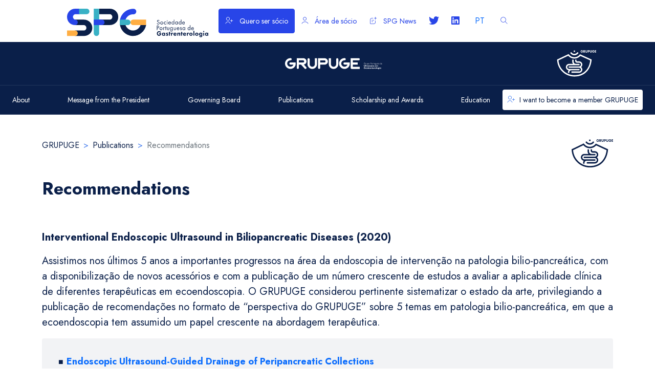

--- FILE ---
content_type: text/html; charset=UTF-8
request_url: https://www.spg.pt/grupuge/publications/recommendations/?lang=en
body_size: 11438
content:
<!DOCTYPE html>
<html lang="pt" xml:lang="pt">

<head>
    <meta charset="UTF-8">
    <meta name="description" content="">
    <meta name="keywords" content="">
    <meta name="author" content="LPM Comunicacao SA">
    <meta name="viewport" content="width=device-width, initial-scale=1.0">

    <title>Sociedade Portuguesa de Gastrenterologia</title>

    <link rel="shortcut icon" href="https://www.spg.pt/wp-content/themes/spg_lpm/assets/img/icon.svg">
    <link rel="preconnect" href="https://fonts.googleapis.com">
    <link rel="preconnect" href="https://fonts.gstatic.com" crossorigin>
    <link href="https://fonts.googleapis.com/css2?family=Jost:ital,wght@0,400;0,700;1,300&display=swap" rel="stylesheet">
    <link href="https://cdn.jsdelivr.net/npm/bootstrap@5.0.2/dist/css/bootstrap.min.css" rel="stylesheet" integrity="sha384-EVSTQN3/azprG1Anm3QDgpJLIm9Nao0Yz1ztcQTwFspd3yD65VohhpuuCOmLASjC" crossorigin="anonymous" media="screen">
    <link href='https://cdn.jsdelivr.net/npm/bootstrap-icons@1.8.1/font/bootstrap-icons.css' rel='stylesheet'>
    <link href="https://cdn.jsdelivr.net/npm/fullcalendar@5.11.0/main.min.css" rel="stylesheet" type="text/css" media="screen">
    <!-- <link rel="stylesheet" href="/assets/minified.css" type="text/css" media="screen" /> -->
    <link rel="stylesheet" href="https://www.spg.pt/wp-content/themes/spg_lpm/assets/style.css" type="text/css" media="screen">
    <link rel="stylesheet" href="https://www.spg.pt/wp-content/themes/spg_lpm/assets/fonts.css" type="text/css" media="screen">
   
    
    <link rel="alternate" hreflang="en" href="https://www.spg.pt/grupuge/publications/recommendations/?lang=en" />
<link rel="alternate" hreflang="pt-pt" href="https://www.spg.pt/grupuge/publicacoes/recomendacoes/" />
<link rel="alternate" hreflang="x-default" href="https://www.spg.pt/grupuge/publicacoes/recomendacoes/" />

		<!-- All in One SEO 4.9.3 - aioseo.com -->
	<meta name="description" content="Interventional Endoscopic Ultrasound in Biliopancreatic Diseases (2020) Assistimos nos últimos 5 anos a importantes progressos na área da endoscopia de intervenção na patologia bilio-pancreática, com a disponibilização de novos acessórios e com a publicação de um número crescente de estudos a avaliar a aplicabilidade clínica de diferentes terapêuticas em ecoendoscopia. O GRUPUGE considerou pertinente sistematizar o estado da arte," />
	<meta name="robots" content="max-image-preview:large" />
	<link rel="canonical" href="https://www.spg.pt/grupuge/publications/recommendations/?lang=en" />
	<meta name="generator" content="All in One SEO (AIOSEO) 4.9.3" />
		<meta property="og:locale" content="en_US" />
		<meta property="og:site_name" content="Sociedade Portuguesa de Gastrenterologia - Mais um site WordPress" />
		<meta property="og:type" content="article" />
		<meta property="og:title" content="Recommendations - Sociedade Portuguesa de Gastrenterologia" />
		<meta property="og:description" content="Interventional Endoscopic Ultrasound in Biliopancreatic Diseases (2020) Assistimos nos últimos 5 anos a importantes progressos na área da endoscopia de intervenção na patologia bilio-pancreática, com a disponibilização de novos acessórios e com a publicação de um número crescente de estudos a avaliar a aplicabilidade clínica de diferentes terapêuticas em ecoendoscopia. O GRUPUGE considerou pertinente sistematizar o estado da arte," />
		<meta property="og:url" content="https://www.spg.pt/grupuge/publications/recommendations/?lang=en" />
		<meta property="article:published_time" content="2022-06-17T13:34:23+00:00" />
		<meta property="article:modified_time" content="2023-05-02T15:41:46+00:00" />
		<meta name="twitter:card" content="summary_large_image" />
		<meta name="twitter:title" content="Recommendations - Sociedade Portuguesa de Gastrenterologia" />
		<meta name="twitter:description" content="Interventional Endoscopic Ultrasound in Biliopancreatic Diseases (2020) Assistimos nos últimos 5 anos a importantes progressos na área da endoscopia de intervenção na patologia bilio-pancreática, com a disponibilização de novos acessórios e com a publicação de um número crescente de estudos a avaliar a aplicabilidade clínica de diferentes terapêuticas em ecoendoscopia. O GRUPUGE considerou pertinente sistematizar o estado da arte," />
		<script type="application/ld+json" class="aioseo-schema">
			{"@context":"https:\/\/schema.org","@graph":[{"@type":"BreadcrumbList","@id":"https:\/\/www.spg.pt\/grupuge\/publications\/recommendations\/?lang=en#breadcrumblist","itemListElement":[{"@type":"ListItem","@id":"https:\/\/www.spg.pt\/?lang=en#listItem","position":1,"name":"Home","item":"https:\/\/www.spg.pt\/?lang=en","nextItem":{"@type":"ListItem","@id":"https:\/\/www.spg.pt\/grupuge\/?lang=en#listItem","name":"GRUPUGE"}},{"@type":"ListItem","@id":"https:\/\/www.spg.pt\/grupuge\/?lang=en#listItem","position":2,"name":"GRUPUGE","item":"https:\/\/www.spg.pt\/grupuge\/?lang=en","nextItem":{"@type":"ListItem","@id":"https:\/\/www.spg.pt\/grupuge\/publications\/?lang=en#listItem","name":"Publications"},"previousItem":{"@type":"ListItem","@id":"https:\/\/www.spg.pt\/?lang=en#listItem","name":"Home"}},{"@type":"ListItem","@id":"https:\/\/www.spg.pt\/grupuge\/publications\/?lang=en#listItem","position":3,"name":"Publications","item":"https:\/\/www.spg.pt\/grupuge\/publications\/?lang=en","nextItem":{"@type":"ListItem","@id":"https:\/\/www.spg.pt\/grupuge\/publications\/recommendations\/?lang=en#listItem","name":"Recommendations"},"previousItem":{"@type":"ListItem","@id":"https:\/\/www.spg.pt\/grupuge\/?lang=en#listItem","name":"GRUPUGE"}},{"@type":"ListItem","@id":"https:\/\/www.spg.pt\/grupuge\/publications\/recommendations\/?lang=en#listItem","position":4,"name":"Recommendations","previousItem":{"@type":"ListItem","@id":"https:\/\/www.spg.pt\/grupuge\/publications\/?lang=en#listItem","name":"Publications"}}]},{"@type":"Organization","@id":"https:\/\/www.spg.pt\/?lang=en\/#organization","name":"Sociedade Portuguesa de Gastrenterologia","description":"Mais um site WordPress","url":"https:\/\/www.spg.pt\/?lang=en\/"},{"@type":"WebPage","@id":"https:\/\/www.spg.pt\/grupuge\/publications\/recommendations\/?lang=en#webpage","url":"https:\/\/www.spg.pt\/grupuge\/publications\/recommendations\/?lang=en","name":"Recommendations - Sociedade Portuguesa de Gastrenterologia","description":"Interventional Endoscopic Ultrasound in Biliopancreatic Diseases (2020) Assistimos nos \u00faltimos 5 anos a importantes progressos na \u00e1rea da endoscopia de interven\u00e7\u00e3o na patologia bilio-pancre\u00e1tica, com a disponibiliza\u00e7\u00e3o de novos acess\u00f3rios e com a publica\u00e7\u00e3o de um n\u00famero crescente de estudos a avaliar a aplicabilidade cl\u00ednica de diferentes terap\u00eauticas em ecoendoscopia. O GRUPUGE considerou pertinente sistematizar o estado da arte,","inLanguage":"en-US","isPartOf":{"@id":"https:\/\/www.spg.pt\/?lang=en\/#website"},"breadcrumb":{"@id":"https:\/\/www.spg.pt\/grupuge\/publications\/recommendations\/?lang=en#breadcrumblist"},"datePublished":"2022-06-17T13:34:23+00:00","dateModified":"2023-05-02T15:41:46+00:00"},{"@type":"WebSite","@id":"https:\/\/www.spg.pt\/?lang=en\/#website","url":"https:\/\/www.spg.pt\/?lang=en\/","name":"Sociedade Portuguesa de Gastrenterologia","description":"Mais um site WordPress","inLanguage":"en-US","publisher":{"@id":"https:\/\/www.spg.pt\/?lang=en\/#organization"}}]}
		</script>
		<!-- All in One SEO -->

<link rel='dns-prefetch' href='//www.googletagmanager.com' />
<link rel="alternate" title="oEmbed (JSON)" type="application/json+oembed" href="https://www.spg.pt/wp-json/oembed/1.0/embed?url=https%3A%2F%2Fwww.spg.pt%2Fgrupuge%2Fpublications%2Frecommendations%2F%3Flang%3Den" />
<link rel="alternate" title="oEmbed (XML)" type="text/xml+oembed" href="https://www.spg.pt/wp-json/oembed/1.0/embed?url=https%3A%2F%2Fwww.spg.pt%2Fgrupuge%2Fpublications%2Frecommendations%2F%3Flang%3Den&#038;format=xml" />
<style id='wp-img-auto-sizes-contain-inline-css' type='text/css'>
img:is([sizes=auto i],[sizes^="auto," i]){contain-intrinsic-size:3000px 1500px}
/*# sourceURL=wp-img-auto-sizes-contain-inline-css */
</style>
<link rel='stylesheet' id='wp-block-library-css' href='https://www.spg.pt/wp-includes/css/dist/block-library/style.min.css?ver=6.9' type='text/css' media='all' />
<style id='wp-block-list-inline-css' type='text/css'>
ol,ul{box-sizing:border-box}:root :where(.wp-block-list.has-background){padding:1.25em 2.375em}
/*# sourceURL=https://www.spg.pt/wp-includes/blocks/list/style.min.css */
</style>
<style id='wp-block-paragraph-inline-css' type='text/css'>
.is-small-text{font-size:.875em}.is-regular-text{font-size:1em}.is-large-text{font-size:2.25em}.is-larger-text{font-size:3em}.has-drop-cap:not(:focus):first-letter{float:left;font-size:8.4em;font-style:normal;font-weight:100;line-height:.68;margin:.05em .1em 0 0;text-transform:uppercase}body.rtl .has-drop-cap:not(:focus):first-letter{float:none;margin-left:.1em}p.has-drop-cap.has-background{overflow:hidden}:root :where(p.has-background){padding:1.25em 2.375em}:where(p.has-text-color:not(.has-link-color)) a{color:inherit}p.has-text-align-left[style*="writing-mode:vertical-lr"],p.has-text-align-right[style*="writing-mode:vertical-rl"]{rotate:180deg}
/*# sourceURL=https://www.spg.pt/wp-includes/blocks/paragraph/style.min.css */
</style>
<style id='global-styles-inline-css' type='text/css'>
:root{--wp--preset--aspect-ratio--square: 1;--wp--preset--aspect-ratio--4-3: 4/3;--wp--preset--aspect-ratio--3-4: 3/4;--wp--preset--aspect-ratio--3-2: 3/2;--wp--preset--aspect-ratio--2-3: 2/3;--wp--preset--aspect-ratio--16-9: 16/9;--wp--preset--aspect-ratio--9-16: 9/16;--wp--preset--color--black: #000000;--wp--preset--color--cyan-bluish-gray: #abb8c3;--wp--preset--color--white: #ffffff;--wp--preset--color--pale-pink: #f78da7;--wp--preset--color--vivid-red: #cf2e2e;--wp--preset--color--luminous-vivid-orange: #ff6900;--wp--preset--color--luminous-vivid-amber: #fcb900;--wp--preset--color--light-green-cyan: #7bdcb5;--wp--preset--color--vivid-green-cyan: #00d084;--wp--preset--color--pale-cyan-blue: #8ed1fc;--wp--preset--color--vivid-cyan-blue: #0693e3;--wp--preset--color--vivid-purple: #9b51e0;--wp--preset--color--blue: #2845E8;--wp--preset--color--dark-blue: #0A1F49;--wp--preset--color--muted: #999999;--wp--preset--color--success: #00B261;--wp--preset--gradient--vivid-cyan-blue-to-vivid-purple: linear-gradient(135deg,rgb(6,147,227) 0%,rgb(155,81,224) 100%);--wp--preset--gradient--light-green-cyan-to-vivid-green-cyan: linear-gradient(135deg,rgb(122,220,180) 0%,rgb(0,208,130) 100%);--wp--preset--gradient--luminous-vivid-amber-to-luminous-vivid-orange: linear-gradient(135deg,rgb(252,185,0) 0%,rgb(255,105,0) 100%);--wp--preset--gradient--luminous-vivid-orange-to-vivid-red: linear-gradient(135deg,rgb(255,105,0) 0%,rgb(207,46,46) 100%);--wp--preset--gradient--very-light-gray-to-cyan-bluish-gray: linear-gradient(135deg,rgb(238,238,238) 0%,rgb(169,184,195) 100%);--wp--preset--gradient--cool-to-warm-spectrum: linear-gradient(135deg,rgb(74,234,220) 0%,rgb(151,120,209) 20%,rgb(207,42,186) 40%,rgb(238,44,130) 60%,rgb(251,105,98) 80%,rgb(254,248,76) 100%);--wp--preset--gradient--blush-light-purple: linear-gradient(135deg,rgb(255,206,236) 0%,rgb(152,150,240) 100%);--wp--preset--gradient--blush-bordeaux: linear-gradient(135deg,rgb(254,205,165) 0%,rgb(254,45,45) 50%,rgb(107,0,62) 100%);--wp--preset--gradient--luminous-dusk: linear-gradient(135deg,rgb(255,203,112) 0%,rgb(199,81,192) 50%,rgb(65,88,208) 100%);--wp--preset--gradient--pale-ocean: linear-gradient(135deg,rgb(255,245,203) 0%,rgb(182,227,212) 50%,rgb(51,167,181) 100%);--wp--preset--gradient--electric-grass: linear-gradient(135deg,rgb(202,248,128) 0%,rgb(113,206,126) 100%);--wp--preset--gradient--midnight: linear-gradient(135deg,rgb(2,3,129) 0%,rgb(40,116,252) 100%);--wp--preset--font-size--small: 13px;--wp--preset--font-size--medium: 20px;--wp--preset--font-size--large: 36px;--wp--preset--font-size--x-large: 42px;--wp--preset--spacing--20: 0.44rem;--wp--preset--spacing--30: 0.67rem;--wp--preset--spacing--40: 1rem;--wp--preset--spacing--50: 1.5rem;--wp--preset--spacing--60: 2.25rem;--wp--preset--spacing--70: 3.38rem;--wp--preset--spacing--80: 5.06rem;--wp--preset--shadow--natural: 6px 6px 9px rgba(0, 0, 0, 0.2);--wp--preset--shadow--deep: 12px 12px 50px rgba(0, 0, 0, 0.4);--wp--preset--shadow--sharp: 6px 6px 0px rgba(0, 0, 0, 0.2);--wp--preset--shadow--outlined: 6px 6px 0px -3px rgb(255, 255, 255), 6px 6px rgb(0, 0, 0);--wp--preset--shadow--crisp: 6px 6px 0px rgb(0, 0, 0);}:where(.is-layout-flex){gap: 0.5em;}:where(.is-layout-grid){gap: 0.5em;}body .is-layout-flex{display: flex;}.is-layout-flex{flex-wrap: wrap;align-items: center;}.is-layout-flex > :is(*, div){margin: 0;}body .is-layout-grid{display: grid;}.is-layout-grid > :is(*, div){margin: 0;}:where(.wp-block-columns.is-layout-flex){gap: 2em;}:where(.wp-block-columns.is-layout-grid){gap: 2em;}:where(.wp-block-post-template.is-layout-flex){gap: 1.25em;}:where(.wp-block-post-template.is-layout-grid){gap: 1.25em;}.has-black-color{color: var(--wp--preset--color--black) !important;}.has-cyan-bluish-gray-color{color: var(--wp--preset--color--cyan-bluish-gray) !important;}.has-white-color{color: var(--wp--preset--color--white) !important;}.has-pale-pink-color{color: var(--wp--preset--color--pale-pink) !important;}.has-vivid-red-color{color: var(--wp--preset--color--vivid-red) !important;}.has-luminous-vivid-orange-color{color: var(--wp--preset--color--luminous-vivid-orange) !important;}.has-luminous-vivid-amber-color{color: var(--wp--preset--color--luminous-vivid-amber) !important;}.has-light-green-cyan-color{color: var(--wp--preset--color--light-green-cyan) !important;}.has-vivid-green-cyan-color{color: var(--wp--preset--color--vivid-green-cyan) !important;}.has-pale-cyan-blue-color{color: var(--wp--preset--color--pale-cyan-blue) !important;}.has-vivid-cyan-blue-color{color: var(--wp--preset--color--vivid-cyan-blue) !important;}.has-vivid-purple-color{color: var(--wp--preset--color--vivid-purple) !important;}.has-black-background-color{background-color: var(--wp--preset--color--black) !important;}.has-cyan-bluish-gray-background-color{background-color: var(--wp--preset--color--cyan-bluish-gray) !important;}.has-white-background-color{background-color: var(--wp--preset--color--white) !important;}.has-pale-pink-background-color{background-color: var(--wp--preset--color--pale-pink) !important;}.has-vivid-red-background-color{background-color: var(--wp--preset--color--vivid-red) !important;}.has-luminous-vivid-orange-background-color{background-color: var(--wp--preset--color--luminous-vivid-orange) !important;}.has-luminous-vivid-amber-background-color{background-color: var(--wp--preset--color--luminous-vivid-amber) !important;}.has-light-green-cyan-background-color{background-color: var(--wp--preset--color--light-green-cyan) !important;}.has-vivid-green-cyan-background-color{background-color: var(--wp--preset--color--vivid-green-cyan) !important;}.has-pale-cyan-blue-background-color{background-color: var(--wp--preset--color--pale-cyan-blue) !important;}.has-vivid-cyan-blue-background-color{background-color: var(--wp--preset--color--vivid-cyan-blue) !important;}.has-vivid-purple-background-color{background-color: var(--wp--preset--color--vivid-purple) !important;}.has-black-border-color{border-color: var(--wp--preset--color--black) !important;}.has-cyan-bluish-gray-border-color{border-color: var(--wp--preset--color--cyan-bluish-gray) !important;}.has-white-border-color{border-color: var(--wp--preset--color--white) !important;}.has-pale-pink-border-color{border-color: var(--wp--preset--color--pale-pink) !important;}.has-vivid-red-border-color{border-color: var(--wp--preset--color--vivid-red) !important;}.has-luminous-vivid-orange-border-color{border-color: var(--wp--preset--color--luminous-vivid-orange) !important;}.has-luminous-vivid-amber-border-color{border-color: var(--wp--preset--color--luminous-vivid-amber) !important;}.has-light-green-cyan-border-color{border-color: var(--wp--preset--color--light-green-cyan) !important;}.has-vivid-green-cyan-border-color{border-color: var(--wp--preset--color--vivid-green-cyan) !important;}.has-pale-cyan-blue-border-color{border-color: var(--wp--preset--color--pale-cyan-blue) !important;}.has-vivid-cyan-blue-border-color{border-color: var(--wp--preset--color--vivid-cyan-blue) !important;}.has-vivid-purple-border-color{border-color: var(--wp--preset--color--vivid-purple) !important;}.has-vivid-cyan-blue-to-vivid-purple-gradient-background{background: var(--wp--preset--gradient--vivid-cyan-blue-to-vivid-purple) !important;}.has-light-green-cyan-to-vivid-green-cyan-gradient-background{background: var(--wp--preset--gradient--light-green-cyan-to-vivid-green-cyan) !important;}.has-luminous-vivid-amber-to-luminous-vivid-orange-gradient-background{background: var(--wp--preset--gradient--luminous-vivid-amber-to-luminous-vivid-orange) !important;}.has-luminous-vivid-orange-to-vivid-red-gradient-background{background: var(--wp--preset--gradient--luminous-vivid-orange-to-vivid-red) !important;}.has-very-light-gray-to-cyan-bluish-gray-gradient-background{background: var(--wp--preset--gradient--very-light-gray-to-cyan-bluish-gray) !important;}.has-cool-to-warm-spectrum-gradient-background{background: var(--wp--preset--gradient--cool-to-warm-spectrum) !important;}.has-blush-light-purple-gradient-background{background: var(--wp--preset--gradient--blush-light-purple) !important;}.has-blush-bordeaux-gradient-background{background: var(--wp--preset--gradient--blush-bordeaux) !important;}.has-luminous-dusk-gradient-background{background: var(--wp--preset--gradient--luminous-dusk) !important;}.has-pale-ocean-gradient-background{background: var(--wp--preset--gradient--pale-ocean) !important;}.has-electric-grass-gradient-background{background: var(--wp--preset--gradient--electric-grass) !important;}.has-midnight-gradient-background{background: var(--wp--preset--gradient--midnight) !important;}.has-small-font-size{font-size: var(--wp--preset--font-size--small) !important;}.has-medium-font-size{font-size: var(--wp--preset--font-size--medium) !important;}.has-large-font-size{font-size: var(--wp--preset--font-size--large) !important;}.has-x-large-font-size{font-size: var(--wp--preset--font-size--x-large) !important;}
/*# sourceURL=global-styles-inline-css */
</style>

<style id='classic-theme-styles-inline-css' type='text/css'>
/*! This file is auto-generated */
.wp-block-button__link{color:#fff;background-color:#32373c;border-radius:9999px;box-shadow:none;text-decoration:none;padding:calc(.667em + 2px) calc(1.333em + 2px);font-size:1.125em}.wp-block-file__button{background:#32373c;color:#fff;text-decoration:none}
/*# sourceURL=/wp-includes/css/classic-themes.min.css */
</style>
<link rel='stylesheet' id='c4wp-public-css' href='https://www.spg.pt/wp-content/plugins/wp-captcha//assets/css/c4wp-public.css?ver=6.9' type='text/css' media='all' />
<link rel='stylesheet' id='wpforms-form-locker-frontend-css' href='https://www.spg.pt/wp-content/plugins/wpforms-form-locker/assets/css/frontend.min.css?ver=2.8.0' type='text/css' media='all' />
<link rel='stylesheet' id='fancybox-css' href='https://www.spg.pt/wp-content/plugins/easy-fancybox/fancybox/1.5.4/jquery.fancybox.min.css?ver=6.9' type='text/css' media='screen' />
<script type="text/javascript" id="wpml-cookie-js-extra">
/* <![CDATA[ */
var wpml_cookies = {"wp-wpml_current_language":{"value":"en","expires":1,"path":"/"}};
var wpml_cookies = {"wp-wpml_current_language":{"value":"en","expires":1,"path":"/"}};
//# sourceURL=wpml-cookie-js-extra
/* ]]> */
</script>
<script type="text/javascript" src="https://www.spg.pt/wp-content/plugins/sitepress-multilingual-cms/res/js/cookies/language-cookie.js?ver=476000" id="wpml-cookie-js" defer="defer" data-wp-strategy="defer"></script>
<script type="text/javascript" src="https://www.spg.pt/wp-includes/js/jquery/jquery.min.js?ver=3.7.1" id="jquery-core-js"></script>
<script type="text/javascript" src="https://www.spg.pt/wp-includes/js/jquery/jquery-migrate.min.js?ver=3.4.1" id="jquery-migrate-js"></script>
<script type="text/javascript" src="https://www.spg.pt/wp-content/plugins/wp-captcha//assets/js/c4wp-public.js?ver=6.9" id="c4wp-public-js"></script>

<!-- Google tag (gtag.js) snippet added by Site Kit -->
<!-- Google Analytics snippet added by Site Kit -->
<script type="text/javascript" src="https://www.googletagmanager.com/gtag/js?id=GT-MJWLV8B" id="google_gtagjs-js" async></script>
<script type="text/javascript" id="google_gtagjs-js-after">
/* <![CDATA[ */
window.dataLayer = window.dataLayer || [];function gtag(){dataLayer.push(arguments);}
gtag("set","linker",{"domains":["www.spg.pt"]});
gtag("js", new Date());
gtag("set", "developer_id.dZTNiMT", true);
gtag("config", "GT-MJWLV8B");
//# sourceURL=google_gtagjs-js-after
/* ]]> */
</script>
<link rel="https://api.w.org/" href="https://www.spg.pt/wp-json/" /><link rel="alternate" title="JSON" type="application/json" href="https://www.spg.pt/wp-json/wp/v2/pages/7521" /><link rel="EditURI" type="application/rsd+xml" title="RSD" href="https://www.spg.pt/xmlrpc.php?rsd" />
<meta name="generator" content="WordPress 6.9" />
<link rel='shortlink' href='https://www.spg.pt/?p=7521&#038;lang=en' />
<meta name="generator" content="WPML ver:4.7.6 stt:1,41;" />
<meta name="generator" content="Site Kit by Google 1.161.0" />
    <script>
        const urlSite = "https://www.spg.pt/?lang=en";
    </script>
<link rel='stylesheet' id='wpml-legacy-horizontal-list-0-css' href='https://www.spg.pt/wp-content/plugins/sitepress-multilingual-cms/templates/language-switchers/legacy-list-horizontal/style.min.css?ver=1' type='text/css' media='all' />
</head>

<body class="tint-grupuge">
<div id="post-7521" class="post-7521 page type-page status-publish hentry">

 
<div class=" pt-3" style="background-color: white;">
    <div class="row align-items-center g-0">
        <div class="col-10 col-lg-3 col-xl-3 offset-xl-1 col-xxl-2 offset-xxl-2">
            <a href="https://www.spg.pt/?lang=en">
                <img src="https://www.spg.pt/wp-content/themes/spg_lpm/assets/img/logo.svg" width="300" height="60"
                     loading="lazy" class="img-fluid mb-2 ps-4" alt="">
            </a>
        </div>
                <div class="col-12 col-lg-9 col-xl-7 col-xxl-6 d-none d-lg-block">
            <ul class="list-header">
                <li>
                    <a class="btn btn-custom btn-primary-custom" href="https://www.spg.pt/wp-content/uploads/2022/06/Proposta-de-socioSPG_jun2022.pdf" target="_blank"><i
                                class="icon-add_user icon-sr"></i> Quero ser
                        sócio</a>
                </li>
                <li>
                    <a class="btn btn-custom btn-light-custom" target="_blank" href="https://spg.eventkey.pt/PaginaL.aspx"><i
                                class="icon-user icon-sr"></i> Área de
                        sócio</a>
                </li>
                <li>
                    <a class="btn btn-custom btn-light-custom" href="/spg_news"><i
                                class="icon-news icon-sr"></i> SPG News</a>
                </li>
                <li>
                    <a href="https://twitter.com/SP_Gastro" target="_blank" class="clear d-block"><i
                                class="icon-twitter"></i></a>
                </li>
                <li>
                    <a href="https://www.linkedin.com/company/sociedade-portuguesa-de-gastrenterologia" target="_blank" class="clear d-block"><i
                                class="icon-linkedin"></i></a>
                </li>
                <!--<li>
                    <a class="btn btn-custom btn-light-custom">EN</a>
                 </li>-->
                <li>
					
<div class="wpml-ls-statics-shortcode_actions wpml-ls wpml-ls-legacy-list-horizontal">
	<ul><li class="wpml-ls-slot-shortcode_actions wpml-ls-item wpml-ls-item-en wpml-ls-current-language wpml-ls-first-item wpml-ls-item-legacy-list-horizontal">
				<a href="https://www.spg.pt/grupuge/publications/recommendations/?lang=en" class="wpml-ls-link">
                    <span class="wpml-ls-native">EN</span></a>
			</li><li class="wpml-ls-slot-shortcode_actions wpml-ls-item wpml-ls-item-pt-pt wpml-ls-last-item wpml-ls-item-legacy-list-horizontal">
				<a href="https://www.spg.pt/grupuge/publicacoes/recomendacoes/" class="wpml-ls-link">
                    <span class="wpml-ls-native" lang="pt-pt">PT</span></a>
			</li></ul>
</div>
                </li>
                <li>
                    <a class="btn btn-custom btn-light-custom" data-bs-toggle="offcanvas"
                       data-bs-target="#offcanvasSearch" aria-controls="offcanvasSearch"><i class="icon-search"></i></a>
                </li>
            </ul>
        </div>
    </div>

    </div>


<div class="offcanvas offcanvas-bottom offcanvas-bottom-custom" tabindex="-1" id="offcanvasSearch"
     aria-labelledby="offcanvasSearchLabel">
    <div class="offcanvas-header">
        <div class="container mb-5">
            <div class="row">
                <div class="col-12 d-flex justify-content-between align-items-center">
                    <a href="https://www.spg.pt/?lang=en" class="d-inline-block">
                        <img src="https://www.spg.pt/wp-content/themes/spg_lpm/assets/img/logo.svg" width="300" height="60"
                             loading="lazy" class="img-fluid" alt="">
                    </a>
                    <button type="button" class="btn-close text-reset" data-bs-dismiss="offcanvas"
                            aria-label="Close"></button>
                </div>
            </div>
        </div>

    </div>
    <div class="offcanvas-body">
        <div class="container w-50">
            <div class="row gy-3">
                <div class="col-12">
                    <h1>Pesquisa</h1>
                </div>
                <div class="col-12">
                    <form action="" class="form-custom searchForm">
                        <div class="input-group mb-3">
                            <input type="text" class="form-control searchText" id="offcanvasSearchInput"
                                   placeholder="Pesquisa" aria-label="Pesquisa" aria-describedby="search">
                            <span class="input-group-text p-3 searchButton"><i class="icon-search icon-dark"></i></span>
                        </div>
                    </form>
                </div>
            </div>
        </div>
    </div>
</div>

<script>
    const searchButton = document.querySelectorAll(".searchButton");
    const searchForm = document.querySelectorAll(".searchForm");
    const offcanvasSearch = document.getElementById("offcanvasSearch");

    for (let i = 0; i < searchButton.length; i++) {
        searchButton[i].addEventListener('click', () => {
            const searchText = searchButton[i].previousElementSibling.value;

            window.location.href = urlSite + '/resultado-da-pesquisa?searchText=' + searchText;
        })

        searchForm[i].addEventListener("submit", (e) => {
            e.preventDefault();

            const searchText = searchButton[i].previousElementSibling.value;

            if (searchText !== "") {
                searchButton[i].click();
            }
        });
    }

    offcanvasSearch.addEventListener('shown.bs.offcanvas', function () {
        document.getElementById('offcanvasSearchInput').focus();
    });
</script><div id="menu-section" class="sticky-top" style="background-color: var(--dark-primary);">
    <div class="row align-items-center g-0 py-3">
        <div class="col-10 col-lg-3 offset-lg-5 col-xl-2 offset-xl-5">
            <a href="/grupuge" class="d-block">
                <img src="https://www.spg.pt/wp-content/themes/spg_lpm/assets/img/GRUPUGE_logo.svg" height="45px"
                     loading="lazy" class="w-100 ps-4" alt="">
            </a>
        </div>
        <div class="col-2 d-block d-lg-none offcanvas-button">
            <button class="btn btn-custom btn-light-custom float-end" type="button" data-bs-toggle="offcanvas"
                    data-bs-target="#offcanvasHome" aria-controls="offcanvasHome">
                <i class="icon-burger"></i>
            </button>
        </div>
        <div class="col-12 col-lg-3 offset-xl-1 offset-xxl-0 d-none d-lg-block sections-icon">
            <img src="https://www.spg.pt/wp-content/themes/spg_lpm/assets/img/GRUPUGE_icon.svg" width="85.67"
                 height="62.93" loading="lazy" class="img-fluid float-end pe-2" alt="">
        </div>
    </div>

    <nav class="navbar navbar-custom navbar-expand-lg d-none d-lg-block" id="navbarHomeID">
        <div class="container-fluid">
            <div class="row col-12 col-xxl-10 mx-auto">
                <div class="collapse navbar-collapse" id="navbar">
                    <div id="main_menu_id" class="collapse navbar-collapse"><ul id="menu-grupuge-menu-ingles" class="nav navbar-nav menu_nav" itemscope itemtype="http://www.schema.org/SiteNavigationElement"><li  id="menu-item-7478" class="menu-item menu-item-type-post_type menu-item-object-page menu-item-7478 nav-item"><a itemprop="url" href="https://www.spg.pt/grupuge/introduction/?lang=en" class="nav-link"><span itemprop="name">About</span></a></li>
<li  id="menu-item-7479" class="menu-item menu-item-type-post_type menu-item-object-page menu-item-7479 nav-item"><a itemprop="url" href="https://www.spg.pt/grupuge/message-from-the-president/?lang=en" class="nav-link"><span itemprop="name">Message from the President</span></a></li>
<li  id="menu-item-7480" class="menu-item menu-item-type-post_type menu-item-object-page menu-item-7480 nav-item"><a itemprop="url" href="https://www.spg.pt/grupuge/governing-board/?lang=en" class="nav-link"><span itemprop="name">Governing Board</span></a></li>
<li  id="menu-item-6353" class="d-none menu-item menu-item-type-custom menu-item-object-custom menu-item-6353 nav-item"><a itemprop="url" href="https://www.spg.pt/eventos/?filter=grupuge" class="nav-link"><span itemprop="name">Events</span></a></li>
<li  id="menu-item-7481" class="menu-item menu-item-type-post_type menu-item-object-page current-page-ancestor menu-item-7481 nav-item"><a itemprop="url" href="https://www.spg.pt/grupuge/publications/?lang=en" class="nav-link"><span itemprop="name">Publications</span></a></li>
<li  id="menu-item-7491" class="menu-item menu-item-type-post_type menu-item-object-page menu-item-7491 nav-item"><a itemprop="url" href="https://www.spg.pt/grupuge/scholarship-and-awards/?lang=en" class="nav-link"><span itemprop="name">Scholarship and Awards</span></a></li>
<li  id="menu-item-7482" class="menu-item menu-item-type-post_type menu-item-object-page menu-item-7482 nav-item"><a itemprop="url" href="https://www.spg.pt/grupuge/education/?lang=en" class="nav-link"><span itemprop="name">Education</span></a></li>
<li  id="menu-item-6354" class="d-none menu-item menu-item-type-custom menu-item-object-custom menu-item-6354 nav-item"><a itemprop="url" href="/newsletter/?sections=grupuge" class="nav-link"><span itemprop="name">Newsletter</span></a></li>
</ul></div>                    <a href="https://www.spg.pt/wp-content/uploads/2022/06/Proposta-Socio-Grupuge_2022.pdf" target="_blank" class="btn btn-section"><i class="icon-add_user icon-sr"></i>I want to become a member GRUPUGE</a>
                </div>
                <button class="navbar-toggler" type="button" data-bs-toggle="collapse" data-bs-target="#navbar"
                        aria-controls="navbar" aria-expanded="false" aria-label="Toggle navigation">
                    <span class="navbar-toggler-icon"></span>
                </button>
            </div>
        </div>
    </nav>

</div>

<div class="offcanvas offcanvas-end offcanvas-custom" tabindex="-1" id="offcanvasHome" aria-labelledby="offcanvasLabel">
    <div class="offcanvas-header">
        <div class="container-fluid">
            <div class="row align-items-center">
                <div class="col-10">
                    <a href="https://www.spg.pt/?lang=en/grupuge">
                        <img src="https://www.spg.pt/wp-content/themes/spg_lpm/assets/img/GRUPUGE_logo_cor.svg" width="300"
                             height="60"
                             loading="lazy" class="img-fluid mb-2" alt="">
                    </a>

                </div>
                <div class="col-2">
                    <button type="button" class="btn-close float-end" data-bs-dismiss="offcanvas"
                            aria-label="Close"></button>
                </div>
            </div>
        </div>
    </div>
    <div class="offcanvas-body">
        <div class="container-fluid">
            <div class="row">
                <div class="col-12">
                    <form action="" class="form-custom">
                        <div class="input-group mb-3">
                            <input type="text" class="form-control" placeholder="Pesquisa" aria-label="Pesquisa"
                                   aria-describedby="search">
                            <span class="input-group-text p-3" id="search"><i class="icon-search icon-dark"></i></span>
                        </div>
                    </form>
                </div>
            </div>
            <!--            <div class="row mt-3">-->
            <!--                <div class="col-12 d-flex justify-content-between">-->
            <!--                    <a class="btn btn-custom btn-primary-custom"><i class="icon-add_user icon-sr"></i> Quero ser-->
            <!--                        sócio</a>-->
            <!--                    <a class="btn btn-custom btn-light-custom" href="-->
            <!--/area-de-socio"><i-->
            <!--                                class="icon-user icon-sr"></i> Área de Sócios</a>-->
            <!--                </div>-->
            <!--            </div>-->
            <div class="row mt-3">
                <div class="col-12">
                    <div id="offcanvas_menu_id" class="menu-grupuge-menu-ingles-container"><ul id="menu-grupuge-menu-ingles-1" class="nav navbar-nav menu_nav offcanvas-list" itemscope itemtype="http://www.schema.org/SiteNavigationElement"><li  class="menu-item menu-item-type-post_type menu-item-object-page menu-item-7478 nav-item"><a itemprop="url" href="https://www.spg.pt/grupuge/introduction/?lang=en" class="nav-link"><span itemprop="name">About</span></a></li>
<li  class="menu-item menu-item-type-post_type menu-item-object-page menu-item-7479 nav-item"><a itemprop="url" href="https://www.spg.pt/grupuge/message-from-the-president/?lang=en" class="nav-link"><span itemprop="name">Message from the President</span></a></li>
<li  class="menu-item menu-item-type-post_type menu-item-object-page menu-item-7480 nav-item"><a itemprop="url" href="https://www.spg.pt/grupuge/governing-board/?lang=en" class="nav-link"><span itemprop="name">Governing Board</span></a></li>
<li  class="d-none menu-item menu-item-type-custom menu-item-object-custom menu-item-6353 nav-item"><a itemprop="url" href="https://www.spg.pt/eventos/?filter=grupuge" class="nav-link"><span itemprop="name">Events</span></a></li>
<li  class="menu-item menu-item-type-post_type menu-item-object-page current-page-ancestor menu-item-7481 nav-item"><a itemprop="url" href="https://www.spg.pt/grupuge/publications/?lang=en" class="nav-link"><span itemprop="name">Publications</span></a></li>
<li  class="menu-item menu-item-type-post_type menu-item-object-page menu-item-7491 nav-item"><a itemprop="url" href="https://www.spg.pt/grupuge/scholarship-and-awards/?lang=en" class="nav-link"><span itemprop="name">Scholarship and Awards</span></a></li>
<li  class="menu-item menu-item-type-post_type menu-item-object-page menu-item-7482 nav-item"><a itemprop="url" href="https://www.spg.pt/grupuge/education/?lang=en" class="nav-link"><span itemprop="name">Education</span></a></li>
<li  class="d-none menu-item menu-item-type-custom menu-item-object-custom menu-item-6354 nav-item"><a itemprop="url" href="/newsletter/?sections=grupuge" class="nav-link"><span itemprop="name">Newsletter</span></a></li>
</ul></div>                </div>
            </div>
        </div>
    </div>
</div>
    <div class="container my-5">
        <div class="row">
            <div class="col-12">
                <nav class="nav-breadcrumb" style="--bs-breadcrumb-divider: '>';" aria-label="breadcrumb">
                    <ol class="breadcrumb">
                                                    <li class="breadcrumb-item" aria-current="page">
                                <a href="https://www.spg.pt/grupuge/?lang=en">GRUPUGE</a>
                            </li>
                                                    <li class="breadcrumb-item" aria-current="page">
                                <a href="https://www.spg.pt/grupuge/publications/?lang=en">Publications</a>
                            </li>
                                                <li class="breadcrumb-item active" aria-current="page">Recommendations                    </ol>
                </nav>
                <img src="https://www.spg.pt/wp-content/themes/spg_lpm/assets/img/GRUPUGE_icon_cor.svg" height="138.44px"
                     width="81.05px" alt=""
                     class="img-fluid float-end d-none d-md-block">
                <h1 class="dark-primary ">Recommendations</h1>
                
            </div>
        </div>
    </div>


<div class="container mb-5">
<div class="row">
<div class="col">
<p><strong>Interventional Endoscopic Ultrasound in Biliopancreatic Diseases (2020)</strong></p>
</div>
</div>



<div class="row">
<div class="col">
<p>Assistimos nos últimos 5 anos a importantes progressos na área da endoscopia de intervenção na patologia bilio-pancreática, com a disponibilização de novos acessórios e com a publicação de um número crescente de estudos a avaliar a aplicabilidade clínica de diferentes terapêuticas em ecoendoscopia. O GRUPUGE considerou pertinente sistematizar o estado da arte, privilegiando a publicação de recomendações no formato de “perspectiva do GRUPUGE” sobre 5 temas em patologia bilio-pancreática, em que a ecoendoscopia tem assumido um papel crescente na abordagem terapêutica.</p>



<ol class="list-section wp-block-list">
<li><a href="https://www.karger.com/Article/Pdf/509193" title="Endoscopic Ultrasound-Guided Drainage of Peripancreatic Collections">Endoscopic Ultrasound-Guided Drainage of Peripancreatic Collections</a></li>



<li><a href="https://www.karger.com/Article/Pdf/510026" title="Endoscopic Ultrasound-Guided Biliary Drainage">Endoscopic Ultrasound-Guided Biliary Drainage</a></li>



<li><a href="https://www.karger.com/Article/Pdf/508293" title="Endoscopic Ultrasound-Guided Celiac Plexus Interventions">Endoscopic Ultrasound-Guided Celiac Plexus Interventions</a></li>



<li><a href="https://www.karger.com/Article/Pdf/507895">Endoscopic Ultrasound-Guided Ablation of Focal Pancreatic Lesions</a></li>



<li><a href="https://www.karger.com/Article/Pdf/509194">Endoscopic Ultrasound-Guided Fine-Needle Tattooing and Fiducial Placement in Pancreatic Cancer</a></li>
</ol>
</div>
</div>
</div>



<div class="container">
<div class="row">
<div class="col">
<p><strong>Previous years</strong></p>
</div>
</div>



<div class="row">
<div class="col">
<ul class="list-section wp-block-list">
<li><a data-type="URL" data-id="https://www.spg.pt/wp-content/uploads/2022/06/GRUPUGE-Recommendations-2019-ENDOSCOPIC-ULTRASOUND-IN-ONCOLOGY.pdf" href="https://www.spg.pt/wp-content/uploads/2022/06/GRUPUGE-Recommendations-2019-ENDOSCOPIC-ULTRASOUND-IN-ONCOLOGY.pdf" target="_blank" rel="noreferrer noopener">Endoscopic Ultrasound in Oncology (2019)</a></li>



<li><a data-type="URL" data-id="https://www.spg.pt/wp-content/uploads/2022/06/GRUPUGE-Recommendations-2015.pdf" href="https://www.spg.pt/wp-content/uploads/2022/06/GRUPUGE-Recommendations-2015.pdf" target="_blank" rel="noreferrer noopener">EUS-FNA &amp; Therapeutic Procedures (2015)</a></li>
</ul>
</div>
</div>
</div>
<div class='pb-5'></div></div>
    <footer class="container-fluid footer-custom pt-5">
        <div class="container">
            <div class="row">
                <div class="col-6">
                    <a href="/" class="d-block">
                        <img src="https://www.spg.pt/wp-content/themes/spg_lpm/assets/img/logo_branco.svg" class="img-fluid"
                             width="300" height="60" loading="lazy" alt="...">
                    </a>
                </div>
                <div class="col-6">
                    <a href="https://saudedigestiva.pt" class="d-block" target="_blank">
                        <img src="https://www.spg.pt/wp-content/themes/spg_lpm/assets/img/saude_digestiva_branco.svg"
                             class="img-fluid float-end" width="300" height="60" loading="lazy" alt="...">
                    </a>
                </div>
            </div>

            <div class="row mt-5">
                <div class="col-12 col-md-6">
                    <!--<form action="" class="form-custom">-->
                    <!--    <div class="mb-3 d-flex flex-wrap justify-content-start">-->
                    <!--        <label for="email" class="form-label w-100">Subscreva a nossa newsletter</label>-->
                    <!--        <input type="text" class="form-control" id="email" placeholder="Email">-->
                    <!--        <button class="btn btn-custom btn-light-custom rounded"><i class="icon-news icon-sr"></i>Subscrever-->
                    <!--        </button>-->
                    <!--    </div>-->
                    <!--</form>-->
                                    </div>
                <div class="col-12 col-md-6 align-self-center">
                    <div class="container-fluid d-block d-md-none">
                        <div class="row footer-small-conf">
                            <div class="col-12 d-flex justify-content-between mt-3">
                                <a href="https://www.spg.pt/wp-content/uploads/2022/06/Proposta-de-socioSPG_jun2022.pdf" target="_blank" class="btn btn-custom"><i
                                            class="icon-add_user icon-sr"></i>I want to become a member</a>
                                <a href="https://spg.eventkey.pt/PaginaL.aspx" target="_blank" class="btn btn-custom"><i
                                            class="icon-user icon-sr"></i> Área de Sócio</a>
                            </div>
                            <div class="col-12 d-flex justify-content-between mt-3">
                                <a href="https://twitter.com/SP_Gastro" target="_blank" class="clear d-block"><i
                                            class="icon-twitter icon-white"></i></a>
                                <a href="https://www.linkedin.com/company/sociedade-portuguesa-de-gastrenterologia" target="_blank" class="clear d-block"><i
                                            class="icon-linkedin icon-white"></i></a>
                                <!--                            <a class="btn btn-custom">EN</a>-->
                                <a class="btn btn-custom" data-bs-toggle="offcanvas" data-bs-target="#offcanvasSearch"
                                   aria-controls="offcanvasSearch"><i class="icon-search"></i></a>
                            </div>
                        </div>
                    </div>
                    <ul class="list-footer-buttons d-none d-md-flex">
                        <li>
                            <a href="https://www.spg.pt/wp-content/uploads/2022/06/Proposta-de-socioSPG_jun2022.pdf" target="_blank" class="btn btn-custom"><i
                                        class="icon-add_user icon-sr"></i> Quero ser
                                sócio</a>
                        </li>
                        <li>
                            <a href="https://spg.eventkey.pt/PaginaL.aspx" target="_blank" class="btn btn-custom"><i
                                        class="icon-user icon-sr"></i> Área de Sócio</a>
                        </li>
                        <li>
                            <a href="https://twitter.com/SP_Gastro" target="_blank" class="clear d-block"><i
                                        class="icon-twitter"></i></a>
                        </li>
                        <li>
                            <a href="https://www.linkedin.com/company/sociedade-portuguesa-de-gastrenterologia" target="_blank" class="clear d-block"><i
                                        class="icon-linkedin"></i></a>
                        </li>
                        <!--                    <li>-->
                        <!--                        <a class="btn btn-custom">EN</a>-->
                        <!--                    </li>-->
                        <li>
                            <a class="btn btn-custom" data-bs-toggle="offcanvas" data-bs-target="#offcanvasSearch"
                               aria-controls="offcanvasSearch"><i class="icon-search"></i></a>
                        </li>
                    </ul>
                </div>
            </div>

            <div class="row mt-5 d-none d-md-block">
                <div class="col-12">
                    <ul id="menu-footer-menu-ingles" class="list-footer" itemscope itemtype="http://www.schema.org/SiteNavigationElement"><li id="menu-item-6326" class="menu-item menu-item-type-custom menu-item-object-custom menu-item-has-children menu-item-6326"><a>A SPG</a>
<ul class="sub-menu">
	<li id="menu-item-6327" class="menu-item menu-item-type-post_type menu-item-object-page menu-item-6327"><a href="https://www.spg.pt/mission-and-values/?lang=en">Mission and values</a></li>
	<li id="menu-item-6503" class="menu-item menu-item-type-post_type menu-item-object-page menu-item-6503"><a href="https://www.spg.pt/statement-from-the-chair/?lang=en">Message from the President</a></li>
	<li id="menu-item-6504" class="menu-item menu-item-type-post_type menu-item-object-page menu-item-6504"><a href="https://www.spg.pt/governing-bodies-2021-2023/?lang=en">Society Governing Council</a></li>
	<li id="menu-item-6505" class="menu-item menu-item-type-post_type menu-item-object-page menu-item-6505"><a href="https://www.spg.pt/committees/?lang=en">Committees</a></li>
	<li id="menu-item-6506" class="menu-item menu-item-type-post_type menu-item-object-page menu-item-6506"><a href="https://www.spg.pt/contact-details/?lang=en">Contact details</a></li>
</ul>
</li>
<li id="menu-item-6328" class="menu-item menu-item-type-custom menu-item-object-custom menu-item-has-children menu-item-6328"><a>Specialised Sections</a>
<ul class="sub-menu">
	<li id="menu-item-7472" class="d-none menu-item menu-item-type-post_type menu-item-object-page menu-item-7472"><a href="https://www.spg.pt/gepid/?lang=en">GEPID</a></li>
	<li id="menu-item-7473" class="menu-item menu-item-type-post_type menu-item-object-page current-page-ancestor menu-item-7473"><a href="https://www.spg.pt/grupuge/?lang=en">GRUPUGE</a></li>
	<li id="menu-item-7474" class="d-none menu-item menu-item-type-post_type menu-item-object-page menu-item-7474"><a href="https://www.spg.pt/nmd/?lang=en">NMD</a></li>
	<li id="menu-item-7475" class="d-none menu-item menu-item-type-post_type menu-item-object-page menu-item-7475"><a href="https://www.spg.pt/nng/?lang=en">NNG</a></li>
</ul>
</li>
<li id="menu-item-6329" class="d-none menu-item menu-item-type-custom menu-item-object-custom menu-item-6329"><a>Investigação</a></li>
<li id="menu-item-6330" class="d-none menu-item menu-item-type-custom menu-item-object-custom menu-item-has-children menu-item-6330"><a>Educação</a>
<ul class="sub-menu">
	<li id="menu-item-6331" class="menu-item menu-item-type-custom menu-item-object-custom menu-item-6331"><a href="https://www.spg.pt/sabia-que/">Sabia que?</a></li>
	<li id="menu-item-6332" class="menu-item menu-item-type-custom menu-item-object-custom menu-item-6332"><a href="https://www.spg.pt/imagem-destaque/">Imagem em destaque</a></li>
	<li id="menu-item-6333" class="menu-item menu-item-type-custom menu-item-object-custom menu-item-6333"><a href="https://www.spg.pt/top-cinco/">TOP 5 (publicações)</a></li>
	<li id="menu-item-6334" class="menu-item menu-item-type-custom menu-item-object-custom menu-item-6334"><a href="https://www.spg.pt/erros-comuns/">Erros comuns</a></li>
</ul>
</li>
<li id="menu-item-6335" class="d-none menu-item menu-item-type-custom menu-item-object-custom menu-item-has-children menu-item-6335"><a>Eventos</a>
<ul class="sub-menu">
	<li id="menu-item-6336" class="menu-item menu-item-type-custom menu-item-object-custom menu-item-6336"><a href="https://www.spg.pt/eventos/">Todos Eventos</a></li>
</ul>
</li>
<li id="menu-item-6337" class="d-none menu-item menu-item-type-custom menu-item-object-custom menu-item-has-children menu-item-6337"><a>Relações Públicas</a>
<ul class="sub-menu">
	<li id="menu-item-7476" class="menu-item menu-item-type-taxonomy menu-item-object-category menu-item-7476"><a href="https://www.spg.pt/categoria/sem-categoria/?lang=en">Sem categoria</a></li>
	<li id="menu-item-6339" class="menu-item menu-item-type-custom menu-item-object-custom menu-item-6339"><a href="https://www.spg.pt/spg_news">SPG News</a></li>
	<li id="menu-item-6340" class="menu-item menu-item-type-custom menu-item-object-custom menu-item-6340"><a href="https://www.spg.pt/categoria/spg-em-conversa/">SPG em Conversas</a></li>
</ul>
</li>
<li id="menu-item-7526" class="menu-item menu-item-type-post_type menu-item-object-page menu-item-7526"><a href="https://www.spg.pt/ge-journal/?lang=en">GE Journal</a></li>
<li id="menu-item-6341" class="d-none menu-item menu-item-type-custom menu-item-object-custom menu-item-6341"><a href="/ge-journal/#últimonúmero">Último número</a></li>
</ul>                </div>
            </div>

            <div class="row mt-5">
                <div class="col-12 col-md-6">
                    <p class="small light text-center text-md-start"><a href="/termos-e-condicoes-do-site"
                                                                        class="custom-link">Termos e
                            condições do site</a> | <a href="/politica-de-privacidade" class="custom-link">Política de
                            Privacidade</a>
                    </p>
                </div>
                <div class="col-12 col-md-6">
                    <p class="small light text-center text-md-end">Sociedade Portuguesa de
                        Gastrenterologia 2026.
                    </p>
                </div>
            </div>
        </div>

    </footer>

    <script src="https://cdn.jsdelivr.net/npm/@popperjs/core@2.10.2/dist/umd/popper.min.js" crossorigin></script>
    <script src="https://cdn.jsdelivr.net/npm/bootstrap@5.1.3/dist/js/bootstrap.min.js" crossorigin></script>
    <script src="https://cdn.jsdelivr.net/npm/axios/dist/axios.min.js" crossorigin></script>
    <script src='https://cdn.jsdelivr.net/npm/moment@2.29.2/min/moment.min.js' crossorigin defer></script>
    <script src='https://cdn.jsdelivr.net/npm/moment@2.29.2/locale/pt.min.js' crossorigin defer></script>
    <script src="https://cdn.jsdelivr.net/npm/fullcalendar@5.11.0/main.min.js" crossorigin defer></script>
    <script src="https://cdn.jsdelivr.net/npm/fullcalendar@5.11.0/locales-all.min.js" crossorigin defer></script>
<!--     <script src="https://www.spg.pt/wp-content/themes/spg_lpm/assets/script.js" defer></script> -->
<script type="speculationrules">
{"prefetch":[{"source":"document","where":{"and":[{"href_matches":"/*"},{"not":{"href_matches":["/wp-*.php","/wp-admin/*","/wp-content/uploads/*","/wp-content/*","/wp-content/plugins/*","/wp-content/themes/spg_lpm/*","/*\\?(.+)"]}},{"not":{"selector_matches":"a[rel~=\"nofollow\"]"}},{"not":{"selector_matches":".no-prefetch, .no-prefetch a"}}]},"eagerness":"conservative"}]}
</script>
<!-- Matomo -->

<script type="text/javascript">

  var _paq = window._paq = window._paq || [];

  /* tracker methods like "setCustomDimension" should be called before "trackPageView" */

  _paq.push(['trackPageView']);

  _paq.push(['enableLinkTracking']);

  (function() {

    var u="https://stats.webview.pt/";

    _paq.push(['setTrackerUrl', u+'matomo.php']);

    _paq.push(['setSiteId', '58']);

    var d=document, g=d.createElement('script'), s=d.getElementsByTagName('script')[0];

    g.type='text/javascript'; g.async=true; g.src=u+'matomo.js'; s.parentNode.insertBefore(g,s);

  })();

</script>

<!-- End Matomo Code --><script type="text/javascript" id="js_spg-js-extra">
/* <![CDATA[ */
var ajax_url = "https://www.spg.pt/wp-admin/admin-ajax.php";
//# sourceURL=js_spg-js-extra
/* ]]> */
</script>
<script type="text/javascript" src="https://www.spg.pt/wp-content/themes/spg_lpm/assets/script.js?ver=_S_VERSION" id="js_spg-js"></script>
<script type="text/javascript" src="https://www.spg.pt/wp-content/plugins/easy-fancybox/vendor/purify.min.js?ver=6.9" id="fancybox-purify-js"></script>
<script type="text/javascript" id="jquery-fancybox-js-extra">
/* <![CDATA[ */
var efb_i18n = {"close":"Close","next":"Next","prev":"Previous","startSlideshow":"Start slideshow","toggleSize":"Toggle size"};
//# sourceURL=jquery-fancybox-js-extra
/* ]]> */
</script>
<script type="text/javascript" src="https://www.spg.pt/wp-content/plugins/easy-fancybox/fancybox/1.5.4/jquery.fancybox.min.js?ver=6.9" id="jquery-fancybox-js"></script>
<script type="text/javascript" id="jquery-fancybox-js-after">
/* <![CDATA[ */
var fb_timeout, fb_opts={'autoScale':true,'showCloseButton':true,'margin':20,'pixelRatio':'false','centerOnScroll':false,'enableEscapeButton':true,'overlayShow':true,'hideOnOverlayClick':true,'minVpHeight':320,'disableCoreLightbox':'true','enableBlockControls':'true','fancybox_openBlockControls':'true' };
if(typeof easy_fancybox_handler==='undefined'){
var easy_fancybox_handler=function(){
jQuery([".nolightbox","a.wp-block-fileesc_html__button","a.pin-it-button","a[href*='pinterest.com\/pin\/create']","a[href*='facebook.com\/share']","a[href*='twitter.com\/share']"].join(',')).addClass('nofancybox');
jQuery('a.fancybox-close').on('click',function(e){e.preventDefault();jQuery.fancybox.close()});
/* IMG */
						var unlinkedImageBlocks=jQuery(".wp-block-image > img:not(.nofancybox,figure.nofancybox>img)");
						unlinkedImageBlocks.wrap(function() {
							var href = jQuery( this ).attr( "src" );
							return "<a href='" + href + "'></a>";
						});
var fb_IMG_select=jQuery('a[href*=".jpg" i]:not(.nofancybox,li.nofancybox>a,figure.nofancybox>a),area[href*=".jpg" i]:not(.nofancybox),a[href*=".png" i]:not(.nofancybox,li.nofancybox>a,figure.nofancybox>a),area[href*=".png" i]:not(.nofancybox),a[href*=".webp" i]:not(.nofancybox,li.nofancybox>a,figure.nofancybox>a),area[href*=".webp" i]:not(.nofancybox)');
fb_IMG_select.addClass('fancybox image');
var fb_IMG_sections=jQuery('.gallery,.wp-block-gallery,.tiled-gallery,.wp-block-jetpack-tiled-gallery,.ngg-galleryoverview,.ngg-imagebrowser,.nextgen_pro_blog_gallery,.nextgen_pro_film,.nextgen_pro_horizontal_filmstrip,.ngg-pro-masonry-wrapper,.ngg-pro-mosaic-container,.nextgen_pro_sidescroll,.nextgen_pro_slideshow,.nextgen_pro_thumbnail_grid,.tiled-gallery');
fb_IMG_sections.each(function(){jQuery(this).find(fb_IMG_select).attr('rel','gallery-'+fb_IMG_sections.index(this));});
jQuery('a.fancybox,area.fancybox,.fancybox>a').each(function(){jQuery(this).fancybox(jQuery.extend(true,{},fb_opts,{'transition':'elastic','transitionIn':'elastic','transitionOut':'elastic','opacity':false,'hideOnContentClick':false,'titleShow':true,'titlePosition':'over','titleFromAlt':true,'showNavArrows':true,'enableKeyboardNav':true,'cyclic':false,'mouseWheel':'false'}))});
/* Inline */
jQuery('a.fancybox-inline,area.fancybox-inline,.fancybox-inline>a').each(function(){jQuery(this).fancybox(jQuery.extend(true,{},fb_opts,{'type':'inline','autoDimensions':true,'scrolling':'auto','easingIn':'easeOutBack','opacity':false,'hideOnContentClick':false,'titleShow':false}))});
};};
jQuery(easy_fancybox_handler);jQuery(document).on('post-load',easy_fancybox_handler);

//# sourceURL=jquery-fancybox-js-after
/* ]]> */
</script>
<script type="text/javascript" src="https://www.spg.pt/wp-content/plugins/easy-fancybox/vendor/jquery.easing.min.js?ver=1.4.1" id="jquery-easing-js"></script>


--- FILE ---
content_type: image/svg+xml
request_url: https://www.spg.pt/wp-content/themes/spg_lpm/assets/img/GRUPUGE_icon_cor.svg
body_size: 2362
content:
<svg width="156" height="105" viewBox="0 0 156 105" fill="none" xmlns="http://www.w3.org/2000/svg">
<path d="M98.4648 9.6892C99.5625 9.6892 100.745 9.49485 101.774 8.42393C102.802 7.35301 103.206 5.64276 103.206 4.51689V4.41905H98.6042V6.1427H100.843C100.662 6.82359 100.245 7.18547 100.175 7.24177C99.966 7.42271 99.4808 7.74171 98.5613 7.74171C97.8523 7.74171 97.2264 7.57551 96.6849 7.01927C96.2962 6.63058 95.9061 5.94835 95.9061 4.89218C95.9061 4.03035 96.1849 3.23822 96.6996 2.69539C97.1446 2.2236 97.7705 1.94481 98.6176 1.94481C99.1457 1.94481 99.6188 2.0842 100.036 2.3898C100.396 2.65384 100.674 3.02913 100.856 3.39102L102.787 2.34825C102.454 1.76387 101.912 1.11113 101.286 0.694287C100.424 0.12465 99.4499 0 98.686 0C97.5882 0 96.1836 0.1662 95.043 1.34836C94.2642 2.1405 93.708 3.35081 93.708 4.86537C93.708 6.71368 94.5283 7.83955 95.0711 8.39578C96.1554 9.50825 97.351 9.6892 98.4635 9.6892H98.4648Z" fill="#0A1F49"/>
<path d="M106.804 5.82823L109.308 9.48463H111.922L109.072 5.68884C109.587 5.56419 110.045 5.2854 110.366 4.97981C110.963 4.39543 111.089 3.67299 111.089 3.08861C111.089 2.05924 110.672 1.39176 110.282 1.01781C109.837 0.600972 109.1 0.210938 107.919 0.210938H104.667V9.48463H106.807V5.82823H106.804ZM106.804 1.87964H107.306C107.583 1.87964 108.139 1.90779 108.488 2.17183C108.669 2.31122 108.918 2.58867 108.918 3.1181C108.918 3.57649 108.724 3.86868 108.571 4.02148C108.209 4.38202 107.681 4.42491 107.292 4.42491H106.806V1.87964H106.804Z" fill="#0A1F49"/>
<path d="M116.885 9.69372C117.856 9.69372 118.887 9.55433 119.776 8.63755C120.693 7.69262 120.804 6.59356 120.804 5.70358V0.210938H118.663V5.64729C118.663 6.05073 118.635 6.73161 118.177 7.20474C117.801 7.60818 117.287 7.69128 116.885 7.69128C116.483 7.69128 115.967 7.60818 115.591 7.20474C115.133 6.73161 115.105 6.05073 115.105 5.64729V0.210938H112.963V5.70358C112.963 6.59356 113.074 7.69128 113.992 8.63755C114.882 9.55433 115.91 9.69372 116.885 9.69372Z" fill="#0A1F49"/>
<path d="M124.834 6.23167H126.141C126.794 6.23167 127.767 6.16197 128.504 5.41139C128.853 5.0495 129.297 4.39543 129.297 3.22935C129.297 2.59001 129.186 1.67189 128.393 0.976262C127.656 0.322184 126.767 0.210938 125.96 0.210938H122.692V9.48463H124.833V6.23167H124.834ZM124.834 1.96274H125.558C125.973 1.96274 126.433 2.00429 126.752 2.30988C126.961 2.50423 127.101 2.82457 127.101 3.21326C127.101 3.60196 126.948 3.9357 126.752 4.13138C126.405 4.46512 125.892 4.47853 125.598 4.47853H124.833V1.96274H124.834Z" fill="#0A1F49"/>
<path d="M136.206 5.64729C136.206 6.05073 136.178 6.73161 135.72 7.20474C135.344 7.60818 134.83 7.69128 134.426 7.69128C134.023 7.69128 133.508 7.60818 133.133 7.20474C132.674 6.73161 132.646 6.05073 132.646 5.64729V0.210938H130.504V5.70358C130.504 6.59356 130.616 7.69128 131.534 8.63755C132.424 9.55433 133.452 9.69372 134.426 9.69372C135.401 9.69372 136.429 9.55433 137.319 8.63755C138.235 7.69262 138.347 6.59356 138.347 5.70358V0.210938H136.206V5.64729Z" fill="#0A1F49"/>
<path d="M144.701 6.1427H146.938C146.757 6.82359 146.34 7.18547 146.271 7.24177C146.063 7.42271 145.576 7.74171 144.658 7.74171C143.949 7.74171 143.323 7.57551 142.782 7.01927C142.393 6.63058 142.003 5.94835 142.003 4.89218C142.003 4.03035 142.28 3.23822 142.795 2.69539C143.24 2.2236 143.866 1.94481 144.713 1.94481C145.241 1.94481 145.714 2.0842 146.131 2.3898C146.492 2.65384 146.77 3.02913 146.951 3.39102L148.884 2.34825C148.55 1.76387 148.008 1.11113 147.382 0.694287C146.521 0.12465 145.547 0 144.783 0C143.684 0 142.28 0.1662 141.141 1.34836C140.362 2.1405 139.806 3.35081 139.806 4.86537C139.806 6.71368 140.626 7.83955 141.168 8.39578C142.252 9.50825 143.448 9.6892 144.56 9.6892C145.673 9.6892 146.84 9.49485 147.868 8.42393C148.898 7.35301 149.301 5.64276 149.301 4.51689V4.41905H144.7V6.1427H144.701Z" fill="#0A1F49"/>
<path d="M156 2.01903V0.210938H150.76V9.48463H156V7.67788H152.902V5.61914H155.848V3.81239H152.902V2.01903H156Z" fill="#0A1F49"/>
<path d="M89.8098 17.8242C84.6402 24.2671 76.9494 27.9624 68.7091 27.9624C60.4688 27.9624 52.2794 24.0379 47.1138 17.1942L45.799 15.4531L0.0751953 37.102L0.159636 38.886C1.88999 75.5814 32.0446 104.325 68.8096 104.325C114.902 104.325 134.386 70.5806 137.251 39.0013L137.423 37.1007L91.1086 16.205L89.8085 17.8242H89.8098ZM92.6285 22.7699L131.722 40.4099C129.899 56.7713 123.888 70.7696 114.277 80.9842C103.05 92.9171 87.7524 98.9673 68.8096 98.9673C35.5066 98.9673 8.08497 73.3886 5.62145 40.4086L44.2161 22.1333C50.3802 29.2705 59.1888 33.3223 68.7078 33.3223C78.2268 33.3223 86.4872 29.5011 92.6272 22.7699H92.6285Z" fill="#0A1F49"/>
<path d="M68.7093 20.1602C75.5677 20.1602 81.957 16.4636 85.3869 10.5126L80.7427 7.83594C78.2671 12.1317 73.6564 14.8003 68.7079 14.8003C63.7594 14.8003 59.1501 12.1317 56.6745 7.83594L52.0303 10.5126C55.4602 16.4636 61.8508 20.1602 68.7079 20.1602H68.7093Z" fill="#0A1F49"/>
<path d="M79.2032 49.5705H87.67C91.7312 49.5705 95.0351 52.8744 95.0351 56.9356C95.0351 60.9967 92.014 64.0071 88.1995 64.2805C88.0239 64.2738 87.847 64.2685 87.6687 64.2685H45.9927V69.6606H87.6714C87.8496 69.6606 88.0252 69.6566 88.2008 69.6485C92.0154 69.9219 95.0364 73.1106 95.0364 76.9935C95.0364 80.8764 91.7325 84.3586 87.6714 84.3586H57.3023V89.7185H87.6714C94.688 89.7185 100.396 84.0101 100.396 76.9935C100.396 72.9243 98.4771 69.296 95.4948 66.9639C98.4757 64.633 100.396 61.0034 100.396 56.9342C100.396 49.9176 94.688 44.2092 87.6714 44.2092H79.2045C78.1229 44.2092 77.2423 43.3286 77.2423 42.2456V37.2422H71.8824V42.2456C71.8824 46.284 75.1675 49.5691 79.2045 49.5691L79.2032 49.5705Z" fill="#0A1F49"/>
<path d="M89.4246 79.7105V74.3505H47.7459C43.6847 74.3505 40.3808 71.0466 40.3808 66.9855C40.3808 62.9243 43.6847 59.619 47.7459 59.619H89.4246V54.2591H74.7923C69.7433 54.2591 65.6352 50.151 65.6352 45.102V37.3281H60.2752V45.102C60.2752 48.5708 61.5003 51.7594 63.5376 54.2591H47.7446C40.728 54.2591 35.0195 59.9675 35.0195 66.9841C35.0195 73.3064 39.653 78.5645 45.7032 79.5443C44.2007 81.6137 43.3135 84.1563 43.3135 86.9027V90.2575H48.6734V86.9027C48.6734 82.9366 51.8996 79.7091 55.8669 79.7091H89.4232L89.4246 79.7105Z" fill="#0A1F49"/>
<path d="M71.3888 1.51562H66.0288V6.59545H71.3888V1.51562Z" fill="#0A1F49"/>
</svg>


--- FILE ---
content_type: image/svg+xml
request_url: https://www.spg.pt/wp-content/themes/spg_lpm/assets/img/GRUPUGE_logo.svg
body_size: 11959
content:
<svg width="579" height="67" viewBox="0 0 579 67" fill="none" xmlns="http://www.w3.org/2000/svg">
<path d="M439.299 13.1046C442.842 13.1046 445.715 10.2316 445.715 6.68902C445.715 3.14641 442.842 0.273438 439.299 0.273438H398.457V0.38453H391.347V58.3963H391.357C391.443 61.8649 394.276 64.6514 397.763 64.6514H445.715V51.8203H404.179V38.878H433.269V26.0469H404.179V13.1046H439.299Z" fill="white"/>
<path d="M474.695 36.8866C476.735 36.8866 477.734 35.646 478 35.2881C478.558 34.5289 478.855 33.4612 478.855 32.4737V32.2608H475.148V33.1927H477.787C477.759 33.7513 477.586 34.1802 477.426 34.458C476.92 35.3498 475.892 35.9515 474.707 35.9515C473.028 35.9515 471.093 34.7264 471.093 32.2978C471.093 30.2303 472.587 28.6194 474.732 28.6194C475.796 28.6194 476.463 29.0206 476.892 29.3662C477.185 29.6069 477.478 29.9248 477.731 30.2858L478.466 29.6193C478.213 29.2737 477.839 28.8725 477.438 28.567C476.571 27.9004 475.571 27.6875 474.719 27.6875C472.066 27.6875 470.081 29.6995 470.081 32.2855C470.081 34.8715 472.053 36.8835 474.695 36.8835V36.8866Z" fill="white"/>
<path d="M481.721 33.8089C481.721 32.9017 481.881 32.5283 482.042 32.3154C482.187 32.1302 482.428 31.9698 482.813 31.9698C482.958 31.9698 483.159 32.0099 483.372 32.1549L483.826 31.2878C483.585 31.1674 483.267 31.0625 482.974 31.0625C482.227 31.0625 481.814 31.6488 481.721 31.7969V31.1983H480.761V36.7313H481.721V33.812V33.8089Z" fill="white"/>
<path d="M489.439 34.5281V31.1953H488.479V34.4201C488.479 34.8058 488.479 35.2594 488.214 35.6051C488.069 35.7902 487.773 36.0309 487.242 36.0309C486.711 36.0309 486.415 35.7902 486.27 35.6051C486.005 35.2594 486.005 34.8058 486.005 34.4201V31.1953H485.045V34.5281C485.045 35.207 485.113 35.7131 485.551 36.1945C486.045 36.7129 486.699 36.8888 487.245 36.8888C487.791 36.8888 488.446 36.716 488.939 36.1945C489.381 35.7131 489.445 35.207 489.445 34.5281H489.439Z" fill="white"/>
<path d="M492.543 35.9536C492.957 36.4875 493.583 36.8856 494.475 36.8856C496.154 36.8856 497.129 35.5124 497.129 33.9941C497.129 32.4758 496.169 31.0625 494.435 31.0625C494.034 31.0625 493.195 31.1551 492.543 31.9698V31.1952H491.584V39.7925H492.543V35.9536ZM494.33 31.9142C495.222 31.9142 496.142 32.6332 496.142 33.9941C496.142 35.1019 495.463 36.0339 494.343 36.0339C493.222 36.0339 492.491 35.1143 492.491 33.9818C492.491 32.6487 493.438 31.9142 494.33 31.9142Z" fill="white"/>
<path d="M501.517 36.8887C503.196 36.8887 504.449 35.6636 504.449 33.9818C504.449 32.2999 503.208 31.0625 501.517 31.0625C499.826 31.0625 498.585 32.303 498.585 33.9818C498.585 35.6605 499.838 36.8887 501.517 36.8887ZM501.517 31.9173C502.529 31.9173 503.464 32.624 503.464 33.9848C503.464 35.3457 502.517 36.037 501.517 36.037C500.517 36.037 499.57 35.3426 499.57 33.9848C499.57 32.6271 500.502 31.9173 501.517 31.9173Z" fill="white"/>
<path d="M510.914 32.8629H511.781C513.808 32.8629 514.592 31.6223 514.592 30.3695C514.592 29.8109 514.431 29.024 513.78 28.4624C513.182 27.9439 512.435 27.8359 511.54 27.8359H509.926V36.7264H510.914V32.8598V32.8629ZM510.914 28.771H511.648C512.287 28.771 513.608 28.9037 513.608 30.317C513.608 31.3446 512.901 31.9309 511.728 31.9309H510.917V28.771H510.914Z" fill="white"/>
<path d="M518.591 36.8887C520.27 36.8887 521.523 35.6636 521.523 33.9818C521.523 32.2999 520.282 31.0625 518.591 31.0625C516.9 31.0625 515.66 32.303 515.66 33.9818C515.66 35.6605 516.913 36.8887 518.591 36.8887ZM518.591 31.9173C519.603 31.9173 520.538 32.624 520.538 33.9848C520.538 35.3457 519.591 36.037 518.591 36.037C517.591 36.037 516.644 35.3426 516.644 33.9848C516.644 32.6271 517.579 31.9173 518.591 31.9173Z" fill="white"/>
<path d="M524.285 33.8089C524.285 32.9017 524.445 32.5283 524.606 32.3154C524.754 32.1302 524.992 31.9698 525.38 31.9698C525.525 31.9698 525.726 32.0099 525.939 32.1549L526.393 31.2878C526.152 31.1674 525.834 31.0625 525.538 31.0625C524.791 31.0625 524.377 31.6488 524.285 31.7969V31.1983H523.325V36.7313H524.285V33.812V33.8089Z" fill="white"/>
<path d="M527.898 36.728H528.858V32.0745H529.818V31.195H528.858V29.1953H527.898V31.195H527.309V32.0745H527.898V36.728Z" fill="white"/>
<path d="M535.456 31.1953H534.496V34.4201C534.496 34.8058 534.496 35.2594 534.231 35.6051C534.083 35.7902 533.79 36.0309 533.256 36.0309C532.722 36.0309 532.429 35.7902 532.284 35.6051C532.018 35.2594 532.018 34.8058 532.018 34.4201V31.1953H531.059V34.5281C531.059 35.207 531.123 35.7131 531.565 36.1945C532.058 36.7129 532.713 36.8888 533.259 36.8888C533.805 36.8888 534.459 36.716 534.953 36.1945C535.391 35.7131 535.459 35.207 535.459 34.5281V31.1953H535.456Z" fill="white"/>
<path d="M539.949 36.8887C540.921 36.8887 541.523 36.3702 541.841 35.9567V36.756C541.841 37.2219 541.813 37.7157 541.535 38.1693C541.214 38.7032 540.748 38.9439 540.069 38.9439C539.643 38.9439 539.137 38.8513 538.736 38.41C538.496 38.1446 538.31 37.7311 538.31 37.2621H537.363C537.363 38.0767 537.709 38.6754 538.082 39.0488C538.455 39.4222 539.11 39.7956 540.054 39.7956C541.094 39.7956 541.853 39.3296 542.266 38.768C542.8 38.049 542.8 37.1942 542.8 36.5955V31.1952H541.841V31.9821C541.399 31.4081 540.761 31.0625 539.949 31.0625C539.202 31.0625 538.523 31.3557 538.057 31.8093C537.659 32.2105 537.258 32.877 537.258 33.954C537.258 35.031 537.684 35.7685 538.057 36.1388C538.483 36.5647 539.137 36.8856 539.949 36.8856V36.8887ZM538.804 32.4357C539.069 32.1703 539.471 31.9173 540.057 31.9173C540.551 31.9173 541.004 32.1024 541.31 32.411C541.655 32.7443 541.896 33.3183 541.896 33.9694C541.896 34.6205 541.643 35.2099 541.27 35.5679C540.964 35.8734 540.563 36.0339 540.057 36.0339C539.551 36.0339 539.177 35.8611 538.872 35.5803C538.338 35.0865 538.246 34.4354 538.246 33.954C538.246 33.5004 538.338 32.914 538.807 32.4357H538.804Z" fill="white"/>
<path d="M547.145 36.8888C547.691 36.8888 548.346 36.716 548.839 36.1945C549.278 35.7131 549.345 35.207 549.345 34.5281V31.1953H548.386V34.4201C548.386 34.8058 548.386 35.2594 548.12 35.6051C547.972 35.7902 547.679 36.0309 547.145 36.0309C546.611 36.0309 546.318 35.7902 546.173 35.6051C545.908 35.2594 545.908 34.8058 545.908 34.4201V31.1953H544.948V34.5281C544.948 35.207 545.013 35.7131 545.454 36.1945C545.948 36.7129 546.599 36.8888 547.145 36.8888Z" fill="white"/>
<path d="M553.878 36.8856C554.585 36.8856 555.212 36.6603 555.718 36.2067C555.998 35.9536 556.236 35.6204 556.397 35.3149L555.597 34.8736C555.477 35.139 555.276 35.4198 555.023 35.6327C554.702 35.8981 554.344 36.0339 553.891 36.0339C552.931 36.0339 552.144 35.2994 552.132 34.1546H556.44C556.468 33.4201 556.267 32.5684 555.918 32.0747C555.585 31.5964 554.906 31.0625 553.826 31.0625C552.16 31.0625 551.147 32.3431 551.147 33.9941C551.147 36.0462 552.548 36.8856 553.882 36.8856H553.878ZM553.826 31.9142C554.638 31.9142 555.292 32.4882 555.452 33.3553H552.2C552.345 32.5283 553.011 31.9142 553.826 31.9142Z" fill="white"/>
<path d="M553.811 29.02L555.039 30.1001L555.653 29.6187L553.811 28.0078L551.971 29.6187L552.586 30.1001L553.811 29.02Z" fill="white"/>
<path d="M559.97 33.3228C559.344 33.0574 559.075 32.9371 559.075 32.5359C559.075 32.1101 559.396 31.9095 559.742 31.9095C560.087 31.9095 560.381 32.1502 560.516 32.468L561.303 32.0545C560.862 31.1071 560.078 31.0547 559.785 31.0547C558.853 31.0547 558.171 31.6287 558.171 32.6007C558.171 32.8815 558.211 33.1469 558.424 33.4123C558.677 33.7178 559.103 33.9338 559.77 34.227C560.288 34.4523 560.661 34.6282 560.661 35.1466C560.661 35.5601 560.381 36.0261 559.754 36.0261C559.06 36.0261 558.742 35.412 558.634 35.1188L557.807 35.4644C558.273 36.85 559.513 36.8778 559.739 36.8778C560.806 36.8778 561.646 36.2236 561.646 35.0664C561.646 34.7608 561.593 34.4677 561.353 34.1745C561.14 33.9091 560.766 33.6561 559.967 33.3228H559.97Z" fill="white"/>
<path d="M569.049 36.8827C570.021 36.8827 570.623 36.3643 570.941 35.9507V36.7253H571.9V27.0078H570.941V31.9792C570.688 31.6459 570.114 31.0596 569.049 31.0596C567.636 31.0596 566.355 32.0471 566.355 33.9511C566.355 35.8551 567.648 36.8827 569.049 36.8827ZM569.157 31.9113C570.012 31.9113 570.996 32.5377 570.996 33.9634C570.996 35.0558 570.33 36.031 569.157 36.031C567.984 36.031 567.342 35.1392 567.342 33.9511C567.342 32.6056 568.21 31.9113 569.157 31.9113Z" fill="white"/>
<path d="M577.581 35.6327C577.261 35.8981 576.903 36.0339 576.449 36.0339C575.489 36.0339 574.702 35.2994 574.69 34.1546H578.998C579.023 33.4201 578.825 32.5684 578.476 32.0747C578.143 31.5964 577.464 31.0625 576.384 31.0625C574.718 31.0625 573.706 32.3431 573.706 33.9941C573.706 36.0462 575.107 36.8856 576.44 36.8856C577.146 36.8856 577.773 36.6603 578.279 36.2067C578.56 35.9536 578.8 35.6204 578.958 35.3149L578.159 34.8736C578.038 35.139 577.838 35.4198 577.585 35.6327H577.581ZM576.381 31.9142C577.193 31.9142 577.847 32.4882 578.007 33.3553H574.755C574.903 32.5283 575.569 31.9142 576.381 31.9142Z" fill="white"/>
<path d="M470.39 41.1641V46.4286C470.39 47.2803 470.495 48.3357 471.377 49.2399C472.232 50.1193 473.217 50.252 474.149 50.252C475.08 50.252 476.068 50.1193 476.923 49.2399C477.802 48.3326 477.91 47.2803 477.91 46.4286V41.1641H475.858V46.3761C475.858 46.7619 475.83 47.4161 475.392 47.8697C475.031 48.2555 474.537 48.3357 474.152 48.3357C473.766 48.3357 473.272 48.2555 472.911 47.8697C472.473 47.4161 472.445 46.7619 472.445 46.3761V41.1641H470.393H470.39Z" fill="white"/>
<path d="M481.734 40.3359H479.814V50.0534H481.734V40.3359Z" fill="white"/>
<path d="M483.465 42.1875V44.1069H482.798V45.653H483.465V50.0535H485.387V45.653H486.572V44.1069H485.387V42.1875H483.465Z" fill="white"/>
<path d="M489.451 47.6393C489.451 47.1332 489.492 46.4914 489.917 46.0408C490.158 45.7878 490.464 45.6397 490.877 45.6397C491.21 45.6397 491.491 45.7199 491.744 45.8526L491.852 44.0535C491.639 43.9856 491.466 43.9609 491.226 43.9609C490.852 43.9609 490.519 44.0134 490.198 44.214C489.893 44.4022 489.624 44.7077 489.451 45.041V44.1091H487.532V50.0556H489.451V47.6424V47.6393Z" fill="white"/>
<path d="M495.277 43.9062C494.45 43.9062 493.731 44.1994 493.21 44.7209C492.664 45.2671 492.29 46.1219 492.29 47.1218C492.29 47.9087 492.531 48.6801 493.157 49.3467C493.812 50.041 494.531 50.2539 495.382 50.2539C495.876 50.2539 496.623 50.1336 497.141 49.3343V50.0534H499.061V44.1068H497.141V44.7734C496.595 44.0266 495.78 43.9062 495.274 43.9062H495.277ZM497.265 47.0662C497.265 47.5723 497.052 47.9457 496.799 48.1864C496.546 48.4394 496.185 48.5999 495.799 48.5999C495.345 48.5999 494.932 48.4147 494.666 48.1339C494.494 47.9488 494.265 47.6001 494.265 47.0662C494.265 46.5323 494.506 46.1867 494.707 45.9861C494.96 45.7331 495.345 45.5603 495.759 45.5603C496.104 45.5603 496.53 45.693 496.827 45.9738C497.107 46.2392 497.268 46.6404 497.268 47.0662H497.265Z" fill="white"/>
<path d="M503.276 45.2996C503.649 45.2996 504.035 45.4601 504.328 45.6329L505.088 44.4201C504.609 44.1393 503.995 43.9141 503.116 43.9141C502.569 43.9141 501.85 44.0221 501.317 44.5127C500.971 44.8337 500.743 45.312 500.743 45.886C500.743 46.3396 500.888 46.6729 501.168 46.966C501.421 47.2191 501.783 47.4073 502.128 47.5122L502.61 47.6603C502.89 47.7406 503.063 47.793 503.196 47.8733C503.369 47.9813 503.409 48.114 503.409 48.2189C503.409 48.3639 503.329 48.512 503.208 48.6046C503.035 48.7373 502.727 48.7373 502.61 48.7373C502.356 48.7373 502.076 48.6849 501.81 48.5522C501.61 48.4596 501.344 48.2713 501.156 48.1109L500.344 49.4039C501.116 50.0828 501.983 50.2556 502.782 50.2556C503.409 50.2556 504.128 50.163 504.714 49.5767C504.98 49.3113 505.328 48.8021 505.328 48.0183C505.328 47.5647 505.208 47.2036 504.862 46.8858C504.557 46.605 504.208 46.4723 503.875 46.3673L503.369 46.2069C503.128 46.1266 502.927 46.0865 502.795 46.0063C502.702 45.9538 502.61 45.8736 502.61 45.7409C502.61 45.6483 502.662 45.5403 502.73 45.4755C502.85 45.3552 503.076 45.3027 503.276 45.3027V45.2996Z" fill="white"/>
<path d="M510.781 46.8827C510.476 46.6019 510.127 46.4692 509.794 46.3643L509.288 46.2038C509.047 46.1236 508.846 46.0834 508.714 46.0032C508.621 45.9508 508.529 45.8705 508.529 45.7378C508.529 45.6453 508.581 45.5372 508.649 45.4724C508.769 45.3521 508.994 45.2996 509.195 45.2996C509.568 45.2996 509.954 45.4601 510.247 45.6329L511.006 44.4201C510.528 44.1393 509.914 43.9141 509.035 43.9141C508.488 43.9141 507.769 44.0221 507.235 44.5127C506.89 44.8337 506.662 45.312 506.662 45.886C506.662 46.3396 506.807 46.6729 507.087 46.966C507.34 47.2191 507.701 47.4073 508.047 47.5122L508.529 47.6603C508.809 47.7406 508.982 47.793 509.115 47.8733C509.288 47.9813 509.328 48.114 509.328 48.2189C509.328 48.3639 509.247 48.512 509.127 48.6046C508.954 48.7373 508.649 48.7373 508.529 48.7373C508.275 48.7373 507.995 48.6849 507.729 48.5522C507.529 48.4596 507.263 48.2714 507.075 48.1109L506.263 49.4039C507.035 50.0828 507.902 50.2556 508.701 50.2556C509.328 50.2556 510.047 50.163 510.633 49.5767C510.898 49.3113 511.247 48.8021 511.247 48.0183C511.247 47.5647 511.127 47.2036 510.781 46.8858V46.8827Z" fill="white"/>
<path d="M515.728 43.9062C514.567 43.9062 513.66 44.3321 513.129 44.866C512.531 45.4646 512.234 46.3194 512.234 47.0786C512.234 47.8377 512.528 48.6925 513.129 49.2911C513.663 49.825 514.57 50.2509 515.728 50.2509C516.885 50.2509 517.795 49.825 518.326 49.2911C518.925 48.6925 519.221 47.8377 519.221 47.0786C519.221 46.3194 518.928 45.4646 518.326 44.866C517.792 44.3321 516.885 43.9062 515.728 43.9062ZM516.808 48.1987C516.527 48.4796 516.169 48.6246 515.74 48.6246C515.234 48.6246 514.885 48.4394 514.648 48.1987C514.419 47.9735 514.206 47.6248 514.206 47.0786C514.206 46.6002 514.367 46.2392 514.648 45.9584C514.928 45.6776 515.286 45.5325 515.728 45.5325C516.169 45.5325 516.527 45.6806 516.808 45.9584C517.088 46.2392 517.249 46.5972 517.249 47.0786C517.249 47.56 517.088 47.9179 516.808 48.1987Z" fill="white"/>
<path d="M523.646 45.5547C523.992 45.5547 524.232 45.6751 524.381 45.8201C524.686 46.1256 524.701 46.6193 524.701 47.0051V50.057H526.621V46.2984C526.621 45.817 526.581 45.1134 526.022 44.5518C525.516 44.0457 524.837 43.9531 524.316 43.9531C523.757 43.9531 523.063 44.0735 522.477 44.8203V44.1136H520.557V50.0601H522.477V47.0082C522.477 46.6224 522.529 46.1935 522.85 45.8756C522.998 45.7152 523.251 45.5547 523.649 45.5547H523.646Z" fill="white"/>
<path d="M532.737 48.0152C532.737 47.5616 532.617 47.2005 532.271 46.8827C531.966 46.6019 531.617 46.4692 531.284 46.3643L530.778 46.2038C530.537 46.1236 530.336 46.0834 530.204 46.0032C530.111 45.9508 530.018 45.8705 530.018 45.7378C530.018 45.6453 530.071 45.5372 530.139 45.4724C530.259 45.3521 530.484 45.2996 530.685 45.2996C531.058 45.2996 531.444 45.4601 531.737 45.6329L532.496 44.4201C532.018 44.1393 531.404 43.9141 530.525 43.9141C529.978 43.9141 529.259 44.0221 528.725 44.5127C528.38 44.8337 528.152 45.312 528.152 45.886C528.152 46.3396 528.297 46.6729 528.577 46.966C528.83 47.2191 529.191 47.4073 529.537 47.5122L530.018 47.6603C530.299 47.7406 530.472 47.793 530.605 47.8733C530.778 47.9813 530.818 48.114 530.818 48.2189C530.818 48.3639 530.737 48.512 530.617 48.6046C530.444 48.7373 530.139 48.7373 530.018 48.7373C529.765 48.7373 529.485 48.6849 529.219 48.5522C529.019 48.4596 528.753 48.2714 528.565 48.1109L527.753 49.4039C528.525 50.0828 529.392 50.2556 530.191 50.2556C530.818 50.2556 531.537 50.163 532.123 49.5767C532.388 49.3113 532.737 48.8021 532.737 48.0183V48.0152Z" fill="white"/>
<path d="M540.149 43.9093C539.483 43.9093 538.588 44.042 537.869 44.761C537.27 45.3751 536.962 46.2546 536.962 47.1063C536.962 48.0938 537.335 48.8807 537.857 49.3991C538.551 50.0935 539.335 50.2509 540.23 50.2509C540.896 50.2509 541.535 50.1583 542.109 49.8096C542.455 49.5966 542.988 49.1554 543.257 48.316L541.445 48.1308C541.285 48.4641 541.06 48.6122 541.032 48.6246C540.831 48.7449 540.538 48.7974 540.257 48.7974C539.977 48.7974 539.566 48.7449 539.27 48.424C539.029 48.1586 538.909 47.7297 538.909 47.4118H543.349V47.2112C543.349 46.4768 543.217 45.5449 542.51 44.7981C541.779 44.0235 540.816 43.9062 540.152 43.9062L540.149 43.9093ZM538.977 46.27C539.029 46.0047 539.162 45.7886 539.31 45.6313C539.495 45.4461 539.788 45.2455 540.282 45.2455C540.668 45.2455 540.976 45.3782 541.189 45.5788C541.47 45.8442 541.563 46.2176 541.575 46.2731H538.977V46.27Z" fill="white"/>
<path d="M552.132 43.9609C551.666 43.9609 551.277 44.0412 550.867 44.2942C550.481 44.5349 550.253 44.8126 550.108 45.0533C549.947 44.6923 549.694 44.3991 549.389 44.2263C548.988 43.9856 548.522 43.9609 548.269 43.9609C547.815 43.9609 547.096 44.0535 546.602 44.8003V44.106H544.683V50.0525H546.602V47.0129C546.602 46.8123 546.615 46.1457 546.976 45.8001C547.161 45.6273 547.389 45.5594 547.642 45.5594C547.843 45.5594 548.084 45.5995 548.281 45.8001C548.574 46.0933 548.587 46.5593 548.587 46.9604V50.0525H550.506V47.0931C550.506 46.7074 550.546 46.2414 550.799 45.9205C550.96 45.7076 551.225 45.5594 551.546 45.5594C551.827 45.5594 552.08 45.6798 552.24 45.8804C552.493 46.2013 552.493 46.7321 552.493 47.0407V50.0525H554.413V46.2939C554.413 45.868 554.373 45.0688 553.799 44.5195C553.438 44.1739 552.851 43.9609 552.132 43.9609Z" fill="white"/>
<path d="M474.667 60.1862H476.815C476.642 60.8404 476.241 61.186 476.176 61.2385C475.975 61.4113 475.509 61.7168 474.63 61.7168C473.951 61.7168 473.349 61.5564 472.831 61.0225C472.457 60.6491 472.084 59.9949 472.084 58.9827C472.084 58.1557 472.349 57.3966 472.843 56.875C473.269 56.4214 473.871 56.156 474.682 56.156C475.188 56.156 475.642 56.2887 476.043 56.5819C476.389 56.8349 476.657 57.196 476.83 57.5416L478.682 56.5418C478.361 55.9832 477.842 55.3568 477.24 54.9556C476.413 54.4094 475.481 54.2891 474.747 54.2891C473.695 54.2891 472.346 54.4495 471.254 55.5821C470.507 56.3412 469.973 57.5015 469.973 58.9549C469.973 60.7293 470.76 61.8063 471.278 62.3402C472.318 63.4079 473.463 63.5807 474.531 63.5807C475.599 63.5807 476.716 63.3925 477.703 62.3679C478.691 61.3403 479.077 59.7017 479.077 58.6217V58.5291H474.664V60.1831L474.667 60.1862Z" fill="white"/>
<path d="M485.079 58.1093C484.532 57.3625 483.718 57.2422 483.212 57.2422C482.385 57.2422 481.666 57.5353 481.144 58.0569C480.598 58.6031 480.224 59.4579 480.224 60.4577C480.224 61.2446 480.465 62.0161 481.092 62.6826C481.746 63.3769 482.465 63.5899 483.316 63.5899C483.81 63.5899 484.557 63.4695 485.075 62.6703V63.3893H486.995V57.4428H485.075V58.1093H485.079ZM484.733 61.5223C484.48 61.7754 484.119 61.9358 483.733 61.9358C483.279 61.9358 482.866 61.7507 482.601 61.4699C482.428 61.2847 482.199 60.936 482.199 60.4021C482.199 59.8683 482.44 59.5227 482.641 59.3221C482.894 59.069 483.279 58.8962 483.693 58.8962C484.039 58.8962 484.467 59.0289 484.761 59.3097C485.041 59.5751 485.202 59.9763 485.202 60.4021C485.202 60.9082 484.989 61.2816 484.736 61.5223H484.733Z" fill="white"/>
<path d="M491.812 59.6924L491.306 59.5319C491.065 59.4517 490.865 59.4116 490.732 59.3313C490.639 59.2789 490.547 59.1986 490.547 59.066C490.547 58.9734 490.599 58.8654 490.667 58.8006C490.787 58.6802 491.013 58.6278 491.213 58.6278C491.587 58.6278 491.972 58.7882 492.266 58.961L493.025 57.7483C492.546 57.4675 491.932 57.2422 491.053 57.2422C490.507 57.2422 489.788 57.3502 489.254 57.8409C488.908 58.1618 488.68 58.6401 488.68 59.2141C488.68 59.6677 488.825 60.001 489.106 60.2941C489.359 60.5472 489.72 60.7354 490.065 60.8403L490.547 60.9885C490.828 61.0687 491 61.1212 491.133 61.2014C491.306 61.3094 491.346 61.4421 491.346 61.547C491.346 61.692 491.266 61.8402 491.145 61.9327C490.973 62.0654 490.667 62.0654 490.547 62.0654C490.294 62.0654 490.013 62.013 489.748 61.8803C489.547 61.7877 489.282 61.5995 489.093 61.439L488.282 62.732C489.053 63.4109 489.92 63.5837 490.72 63.5837C491.346 63.5837 492.065 63.4911 492.651 62.9048C492.917 62.6394 493.265 62.1302 493.265 61.3464C493.265 60.8928 493.145 60.5318 492.799 60.2139C492.494 59.9331 492.145 59.8004 491.812 59.6955V59.6924Z" fill="white"/>
<path d="M496.518 55.5234H494.595V57.4429H493.929V58.9889H494.595V63.3894H496.518V58.9889H497.703V57.4429H496.518V55.5234Z" fill="white"/>
<path d="M501.329 57.5468C501.023 57.7351 500.755 58.0406 500.582 58.3739V57.4419H498.663V63.3884H500.582V60.9753C500.582 60.4692 500.622 59.8273 501.048 59.3768C501.289 59.1237 501.594 58.9756 502.008 58.9756C502.341 58.9756 502.622 59.0558 502.875 59.1885L502.983 57.3895C502.77 57.3216 502.597 57.2969 502.356 57.2969C501.983 57.2969 501.65 57.3493 501.329 57.5499V57.5468Z" fill="white"/>
<path d="M506.609 57.2375C505.943 57.2375 505.048 57.3702 504.329 58.0892C503.73 58.7033 503.421 59.5827 503.421 60.4345C503.421 61.4219 503.795 62.2088 504.316 62.7273C505.011 63.4216 505.794 63.579 506.689 63.579C507.356 63.579 507.995 63.4864 508.569 63.1377C508.914 62.9248 509.448 62.4835 509.717 61.6441L507.905 61.459C507.745 61.7922 507.519 61.9404 507.492 61.9527C507.291 62.0731 506.998 62.1255 506.717 62.1255C506.436 62.1255 506.026 62.0731 505.73 61.7521C505.489 61.4867 505.369 61.0578 505.369 60.74H509.809V60.5394C509.809 59.8049 509.676 58.873 508.97 58.1262C508.238 57.3516 507.276 57.2344 506.612 57.2344L506.609 57.2375ZM505.436 59.5982C505.489 59.3328 505.622 59.1168 505.77 58.9594C505.955 58.7742 506.248 58.5737 506.742 58.5737C507.128 58.5737 507.436 58.7063 507.649 58.9069C507.93 59.1723 508.022 59.5457 508.035 59.6013H505.436V59.5982Z" fill="white"/>
<path d="M514.901 57.2812C514.342 57.2812 513.648 57.4016 513.062 58.1484V57.4417H511.142V63.3882H513.062V60.3363C513.062 59.9506 513.114 59.5216 513.435 59.2038C513.58 59.0433 513.836 58.8828 514.234 58.8828C514.58 58.8828 514.82 59.0032 514.969 59.1482C515.274 59.4537 515.29 59.9475 515.29 60.3332V63.3852H517.209V59.6265C517.209 59.1451 517.169 58.4415 516.61 57.8799C516.104 57.3738 515.422 57.2812 514.904 57.2812H514.901Z" fill="white"/>
<path d="M520.807 55.5234H518.885V57.4429H518.218V58.9889H518.885V63.3894H520.807V58.9889H521.992V57.4429H520.807V55.5234Z" fill="white"/>
<path d="M525.843 57.2375C525.176 57.2375 524.285 57.3702 523.563 58.0892C522.964 58.7033 522.655 59.5827 522.655 60.4345C522.655 61.4219 523.029 62.2088 523.55 62.7273C524.241 63.4216 525.028 63.579 525.923 63.579C526.59 63.579 527.229 63.4864 527.803 63.1377C528.148 62.9248 528.682 62.4835 528.947 61.6441L527.136 61.459C526.976 61.7922 526.75 61.9404 526.723 61.9527C526.522 62.0731 526.229 62.1255 525.951 62.1255C525.673 62.1255 525.257 62.0731 524.964 61.7521C524.723 61.4867 524.602 61.0578 524.602 60.74H529.043V60.5394C529.043 59.8049 528.91 58.873 528.204 58.1262C527.469 57.3516 526.51 57.2344 525.843 57.2344V57.2375ZM524.67 59.5982C524.723 59.3328 524.856 59.1168 525.004 58.9594C525.189 58.7742 525.485 58.5737 525.976 58.5737C526.361 58.5737 526.67 58.7063 526.883 58.9069C527.164 59.1723 527.256 59.5457 527.269 59.6013H524.67V59.5982Z" fill="white"/>
<path d="M533.043 57.5468C532.737 57.7351 532.469 58.0406 532.296 58.3739V57.4419H530.376V63.3884H532.296V60.9753C532.296 60.4692 532.336 59.8273 532.762 59.3768C533.003 59.1237 533.308 58.9756 533.722 58.9756C534.055 58.9756 534.336 59.0558 534.589 59.1885L534.694 57.3895C534.481 57.3216 534.308 57.2969 534.067 57.2969C533.694 57.2969 533.361 57.3493 533.04 57.5499L533.043 57.5468Z" fill="white"/>
<path d="M538.628 57.2422C537.468 57.2422 536.56 57.668 536.03 58.2019C535.428 58.8006 535.135 59.6554 535.135 60.4145C535.135 61.1736 535.428 62.0284 536.03 62.6271C536.564 63.1609 537.468 63.5868 538.628 63.5868C539.788 63.5868 540.696 63.1609 541.226 62.6271C541.825 62.0284 542.118 61.1736 542.118 60.4145C542.118 59.6554 541.825 58.8006 541.226 58.2019C540.692 57.668 539.785 57.2422 538.628 57.2422ZM539.708 61.5347C539.427 61.8155 539.069 61.9605 538.64 61.9605C538.134 61.9605 537.786 61.7754 537.548 61.5347C537.323 61.3094 537.107 60.9607 537.107 60.4145C537.107 59.9362 537.267 59.5751 537.548 59.2943C537.829 59.0135 538.187 58.8685 538.628 58.8685C539.069 58.8685 539.427 59.0166 539.708 59.2943C539.989 59.5751 540.149 59.9331 540.149 60.4145C540.149 60.8959 539.989 61.2538 539.708 61.5347Z" fill="white"/>
<path d="M545.426 53.6719H543.507V63.3894H545.426V53.6719Z" fill="white"/>
<path d="M550.308 57.2422C549.148 57.2422 548.241 57.668 547.71 58.2019C547.108 58.8006 546.815 59.6554 546.815 60.4145C546.815 61.1736 547.108 62.0284 547.71 62.6271C548.244 63.1609 549.148 63.5868 550.308 63.5868C551.469 63.5868 552.376 63.1609 552.907 62.6271C553.505 62.0284 553.799 61.1736 553.799 60.4145C553.799 59.6554 553.505 58.8006 552.907 58.2019C552.373 57.668 551.466 57.2422 550.308 57.2422ZM551.389 61.5347C551.108 61.8155 550.75 61.9605 550.321 61.9605C549.815 61.9605 549.466 61.7754 549.228 61.5347C549.003 61.3094 548.787 60.9607 548.787 60.4145C548.787 59.9362 548.948 59.5751 549.228 59.2943C549.509 59.0135 549.867 58.8685 550.308 58.8685C550.75 58.8685 551.108 59.0166 551.389 59.2943C551.669 59.572 551.83 59.9331 551.83 60.4145C551.83 60.8959 551.669 61.2538 551.389 61.5347Z" fill="white"/>
<path d="M559.653 58.134C559.44 57.8131 558.958 57.2422 557.878 57.2422C556.798 57.2422 556.079 57.7236 555.718 58.0939C555.212 58.6123 554.839 59.4548 554.839 60.4669C554.839 61.4791 555.224 62.2136 555.706 62.7073C556.252 63.2535 556.959 63.5467 557.878 63.5467C558.971 63.5467 559.424 63.0282 559.653 62.6548V63.3337C559.653 63.5868 559.64 64.2132 559.267 64.5743C559.134 64.6946 558.853 64.8952 558.307 64.8952C558.026 64.8952 557.709 64.8427 557.48 64.6946C557.32 64.5866 557.135 64.4138 557.054 64.1083H554.962C555.095 64.8551 555.484 65.3612 555.857 65.6821C556.604 66.3209 557.551 66.4412 558.335 66.4412C558.989 66.4412 560.106 66.3487 560.841 65.5618C561.535 64.815 561.572 63.8676 561.572 63.0282V57.4428H559.653V58.1371V58.134ZM559.347 61.5069C559.147 61.6921 558.813 61.8926 558.307 61.8926C557.854 61.8926 557.496 61.7445 557.227 61.4668C556.959 61.1891 556.814 60.7879 556.814 60.3991C556.814 60.038 556.974 59.572 557.267 59.2912C557.508 59.066 557.894 58.9055 558.32 58.9055C558.665 58.9055 559.079 59.0258 559.359 59.2789C559.613 59.5196 559.813 59.9053 559.813 60.3713C559.813 60.8126 559.64 61.223 559.347 61.5038V61.5069Z" fill="white"/>
<path d="M564.291 53.7891C563.664 53.7891 563.17 54.2828 563.17 54.9092C563.17 55.5357 563.664 56.0294 564.291 56.0294C564.917 56.0294 565.411 55.5357 565.411 54.9092C565.411 54.2828 564.917 53.7891 564.291 53.7891Z" fill="white"/>
<path d="M565.25 57.4375H563.331V63.384H565.25V57.4375Z" fill="white"/>
<path d="M571.57 58.1093C571.024 57.3625 570.209 57.2422 569.703 57.2422C568.876 57.2422 568.157 57.5353 567.635 58.0569C567.089 58.6031 566.716 59.4579 566.716 60.4577C566.716 61.2446 566.957 62.0161 567.583 62.6826C568.237 63.3769 568.956 63.5899 569.808 63.5899C570.302 63.5899 571.048 63.4695 571.567 62.6703V63.3893H573.486V57.4428H571.567V58.1093H571.57ZM571.224 61.5223C570.971 61.7754 570.61 61.9358 570.224 61.9358C569.771 61.9358 569.357 61.7507 569.092 61.4699C568.919 61.2847 568.691 60.936 568.691 60.4021C568.691 59.8683 568.932 59.5227 569.132 59.3221C569.385 59.069 569.771 58.8962 570.184 58.8962C570.53 58.8962 570.959 59.0289 571.252 59.3097C571.533 59.5751 571.693 59.9763 571.693 60.4021C571.693 60.9082 571.48 61.2816 571.227 61.5223H571.224Z" fill="white"/>
<path d="M348.469 32.0656C348.469 35.6359 351.363 38.5305 354.934 38.5305H372.733C370.098 46.0076 362.96 51.3833 354.594 51.3833C354.258 51.3833 353.922 51.374 353.591 51.3555C353.499 51.3493 353.406 51.3401 353.314 51.3339C353.076 51.3185 352.835 51.303 352.598 51.2784C352.496 51.2691 352.397 51.2506 352.298 51.2413C352.07 51.2135 351.845 51.1889 351.619 51.1518C351.524 51.1364 351.428 51.1179 351.333 51.0994C351.107 51.0592 350.879 51.0222 350.657 50.9759C350.567 50.9574 350.481 50.9327 350.391 50.9142C350.163 50.8618 349.935 50.8124 349.709 50.7507C349.626 50.7291 349.543 50.7013 349.459 50.6797C349.231 50.6149 349.006 50.5532 348.78 50.4822C348.7 50.4575 348.623 50.4266 348.543 50.402C348.318 50.3279 348.092 50.2507 347.87 50.1674C347.79 50.1366 347.713 50.1057 347.636 50.0749C347.417 49.9884 347.201 49.902 346.984 49.8095C340.831 47.1463 336.344 41.3541 335.517 34.454L335.369 32.044C335.369 32.044 335.375 30.5905 335.582 29.2234H335.598C337.032 19.9658 345.158 12.9299 354.807 12.9299H355.752C359.322 12.9299 362.216 10.0353 362.216 6.46495C362.216 2.89457 359.322 0 355.752 0H354.875C339.683 0 326.664 10.6834 323.294 24.9094H323.288C323.288 24.9094 323.186 25.3198 323.053 26.011C322.844 27.0664 322.683 28.1341 322.581 29.2234H322.594C322.411 31.0626 322.334 33.2907 322.612 35.5063H322.618C324.035 49.0966 333.947 60.1935 346.938 63.3812V63.3874C347.278 63.4707 347.617 63.5479 347.963 63.6189C348.105 63.6497 348.247 63.6744 348.392 63.7053C348.759 63.7762 349.129 63.8441 349.499 63.9028C349.604 63.9182 349.709 63.9367 349.814 63.9552C350.24 64.02 350.672 64.0725 351.104 64.1188C351.221 64.1311 351.339 64.1435 351.453 64.1558C351.91 64.199 352.366 64.236 352.826 64.2607C352.922 64.2669 353.017 64.27 353.113 64.2731C353.604 64.2947 354.097 64.3101 354.594 64.3101C370.144 64.3101 383.151 53.2163 386.117 38.5274H386.123V25.5975H354.934C351.363 25.5975 348.469 28.4921 348.469 32.0625V32.0656Z" fill="white"/>
<path d="M128.293 19.7053C128.293 8.52513 119.196 0.273438 108.016 0.273438H69.8435V58.1834C69.8435 61.726 72.7165 64.599 76.2591 64.599C79.8017 64.599 82.6747 61.726 82.6747 58.1834V38.6126L82.7024 38.6929H95.4349L117.092 62.5005C119.477 65.1205 123.532 65.3149 126.155 62.9295C128.775 60.5441 128.969 56.4861 126.584 53.8662L112.401 38.2732C121.48 36.5235 128.293 29.3796 128.293 19.7053ZM108.016 25.8308H82.6747V13.0737H108.016C111.395 13.0737 114.142 16.3294 114.142 19.7053C114.142 23.0813 111.392 25.8308 108.016 25.8308Z" fill="white"/>
<path d="M26.0144 32.0347C26.0144 35.602 28.9059 38.4935 32.4732 38.4935H50.2541C47.6219 45.9644 40.4935 51.3339 32.1307 51.3339C31.7943 51.3339 31.461 51.3246 31.1278 51.3092C31.0352 51.303 30.9426 51.2938 30.85 51.2876C30.6124 51.2722 30.3717 51.2567 30.1372 51.2321C30.0353 51.2228 29.9366 51.2043 29.8378 51.195C29.6126 51.1673 29.3842 51.1426 29.1589 51.1055C29.0633 51.0901 28.9676 51.0716 28.872 51.0531C28.6467 51.013 28.4183 50.9759 28.1961 50.9296C28.1067 50.9111 28.0203 50.8864 27.9308 50.8679C27.7024 50.8155 27.4741 50.7661 27.2488 50.7075C27.1655 50.6859 27.0821 50.6581 26.9988 50.6365C26.7705 50.5748 26.5452 50.51 26.3199 50.439C26.2397 50.4143 26.1625 50.3834 26.0823 50.3588C25.857 50.2847 25.6318 50.2075 25.4127 50.1242C25.3324 50.0934 25.2553 50.0625 25.1781 50.0317C24.959 49.9452 24.743 49.8588 24.527 49.7663C18.3799 47.1062 13.8992 41.3202 13.0722 34.4263L12.924 32.0193C12.924 32.0193 12.9302 30.5658 13.137 29.2018H13.1524C14.5873 19.9534 22.7033 12.9237 32.3436 12.9237H33.2879C36.8552 12.9237 39.7467 10.0323 39.7467 6.46495C39.7467 2.89766 36.8552 0 33.2879 0H32.4115C17.235 0 4.22799 10.6741 0.864358 24.8878H0.858187C0.858187 24.8878 0.756352 25.2982 0.623658 25.9894C0.413817 27.0417 0.253351 28.1125 0.151516 29.1957H0.16386C-0.0182081 31.0318 -0.0953555 33.2567 0.182375 35.4724H0.188547C1.60497 49.0503 11.5045 60.138 24.4838 63.3195V63.3257C24.8233 63.409 25.1627 63.4862 25.5052 63.5571C25.6472 63.588 25.7892 63.6127 25.9342 63.6405C26.3014 63.7114 26.6686 63.7793 27.042 63.8379C27.1469 63.8534 27.2519 63.8719 27.3568 63.8904C27.7826 63.9552 28.2147 64.0077 28.6436 64.054C28.7609 64.0663 28.875 64.0787 28.9923 64.091C29.4459 64.1342 29.9027 64.1712 30.3655 64.1959C30.4612 64.2021 30.5569 64.2052 30.6525 64.2083C31.1432 64.2299 31.6338 64.2453 32.1307 64.2453C47.6651 64.2453 60.6598 53.1607 63.6222 38.4873H63.6284V25.5697H32.4732C28.9059 25.5697 26.0144 28.4612 26.0144 32.0285V32.0347Z" fill="white"/>
<path d="M235.445 0.5625H210.131L210.103 0.605703V0.5625H197.272V58.2287C197.272 61.7713 200.145 64.6442 203.688 64.6442C207.23 64.6442 210.103 61.7713 210.103 58.2287V38.9387L210.131 38.9819H235.445C246.625 38.9819 255.722 31.1777 255.722 19.9975C255.722 8.81728 246.625 0.5625 235.445 0.5625ZM235.445 26.1199H210.103V13.3628H235.445C238.824 13.3628 241.57 16.6184 241.57 19.9944C241.57 23.3704 238.821 26.1199 235.445 26.1199Z" fill="white"/>
<path d="M177.939 36.1445C177.939 44.5998 171.132 51.4968 162.707 51.6419C154.036 51.79 146.941 44.5073 146.941 35.8359V7.02288C146.941 3.46484 144.056 0.579528 140.498 0.579528C136.94 0.579528 134.055 3.46484 134.055 7.02288V35.7156C134.055 51.2932 146.423 64.291 162.001 64.5286C177.853 64.7693 190.826 51.9443 190.826 36.1445V0.320312H177.939V36.1445Z" fill="white"/>
<path d="M311.472 0.320312C307.914 0.320312 305.029 3.20563 305.029 6.76367V36.1445C305.029 44.5998 298.221 51.4968 289.797 51.6419C281.125 51.79 274.031 44.5073 274.031 35.8359V0.579528H261.144V35.7156C261.144 51.2932 273.516 64.291 289.09 64.5286C304.942 64.7693 317.916 51.9443 317.916 36.1445V6.76367C317.916 3.20563 315.03 0.320312 311.472 0.320312Z" fill="white"/>
</svg>


--- FILE ---
content_type: image/svg+xml
request_url: https://www.spg.pt/wp-content/themes/spg_lpm/assets/img/logo.svg
body_size: 13844
content:
<svg width="306" height="61" viewBox="0 0 306 61" fill="none" xmlns="http://www.w3.org/2000/svg">
<path d="M199.332 25.9007C199.199 25.6344 199.015 25.3975 198.788 25.2042C198.486 24.9817 198.117 24.8681 197.742 24.8821C196.82 24.8821 196.179 25.4538 196.179 26.3194C196.17 26.4717 196.197 26.624 196.258 26.764C196.319 26.9039 196.412 27.0275 196.53 27.1247C196.814 27.3794 197.145 27.5775 197.504 27.7085L198.398 28.1111C198.927 28.3104 199.413 28.6083 199.831 28.9888C200.055 29.2081 200.231 29.4718 200.347 29.7631C200.462 30.0544 200.516 30.3667 200.504 30.6799C200.504 32.3951 199.235 33.5345 197.56 33.5345C197.192 33.5495 196.824 33.4906 196.478 33.3613C196.132 33.232 195.816 33.0349 195.547 32.7816C195.109 32.3272 194.809 31.7575 194.682 31.1389L195.684 30.8611C195.747 31.3032 195.942 31.7159 196.244 32.0448C196.419 32.2186 196.628 32.3542 196.858 32.4429C197.088 32.5316 197.334 32.5716 197.581 32.5601C197.828 32.5763 198.076 32.54 198.308 32.4537C198.54 32.3674 198.752 32.233 198.929 32.0593C199.105 31.8856 199.243 31.6765 199.334 31.4457C199.424 31.2149 199.465 30.9677 199.453 30.7201C199.46 30.516 199.423 30.3128 199.343 30.1249C199.263 29.937 199.142 29.7691 198.99 29.6331C198.654 29.3605 198.278 29.1431 197.874 28.9888L197.037 28.5862C196.581 28.4073 196.161 28.1482 195.797 27.8212C195.585 27.6304 195.417 27.395 195.307 27.1319C195.196 26.8688 195.145 26.5845 195.157 26.2993C195.157 24.866 196.256 23.9037 197.762 23.9037C198.29 23.8766 198.813 24.0176 199.255 24.3063C199.638 24.5789 199.947 24.9429 200.153 25.3652L199.332 25.9007Z" fill="#0A1F49"/>
<path d="M202.122 30.4868C202.116 29.8789 202.292 29.2829 202.625 28.7747C202.959 28.2665 203.436 27.8689 203.996 27.6323C204.556 27.3958 205.174 27.331 205.771 27.4462C206.368 27.5614 206.917 27.8513 207.349 28.2792C207.781 28.7072 208.076 29.2538 208.197 29.8497C208.317 30.4456 208.258 31.0639 208.027 31.6261C207.796 32.1884 207.402 32.6692 206.897 33.0076C206.392 33.346 205.798 33.5266 205.19 33.5267C204.786 33.5399 204.383 33.4706 204.007 33.3229C203.631 33.1752 203.288 32.9522 203.001 32.6676C202.714 32.3831 202.488 32.0429 202.337 31.6679C202.185 31.2929 202.112 30.891 202.122 30.4868ZM203.153 30.4868C203.175 30.885 203.314 31.2677 203.552 31.5878C203.79 31.9078 204.117 32.1512 204.491 32.2878C204.866 32.4245 205.272 32.4484 205.66 32.3566C206.049 32.2648 206.401 32.0613 206.675 31.7714C206.949 31.4814 207.132 31.1175 207.201 30.7248C207.27 30.3321 207.223 29.9277 207.065 29.5615C206.907 29.1953 206.645 28.8835 206.312 28.6644C205.979 28.4453 205.589 28.3286 205.19 28.3287C204.912 28.3264 204.636 28.3816 204.381 28.491C204.125 28.6003 203.895 28.7615 203.705 28.9642C203.514 29.167 203.368 29.4069 203.275 29.669C203.182 29.931 203.145 30.2095 203.165 30.4868H203.153Z" fill="#0A1F49"/>
<path d="M214.684 29.1908C214.465 28.9216 214.189 28.7046 213.876 28.5555C213.562 28.4065 213.22 28.3292 212.873 28.3292C212.324 28.3628 211.809 28.6043 211.433 29.0046C211.056 29.4049 210.846 29.9337 210.846 30.4832C210.846 31.0328 211.056 31.5616 211.433 31.9619C211.809 32.3622 212.324 32.6037 212.873 32.6373C213.231 32.6313 213.584 32.5472 213.907 32.3907C214.229 32.2343 214.514 32.0092 214.741 31.7314V32.9393C214.207 33.3301 213.562 33.539 212.901 33.5352C212.492 33.55 212.083 33.4823 211.701 33.3359C211.318 33.1895 210.969 32.9676 210.674 32.6833C210.38 32.399 210.145 32.0582 209.985 31.6812C209.825 31.3042 209.742 30.8989 209.742 30.4893C209.742 30.0797 209.825 29.6743 209.985 29.2974C210.145 28.9204 210.38 28.5796 210.674 28.2953C210.969 28.011 211.318 27.789 211.701 27.6427C212.083 27.4963 212.492 27.4285 212.901 27.4434C213.545 27.4349 214.175 27.6308 214.701 28.0031L214.684 29.1908Z" fill="#0A1F49"/>
<path d="M217.112 24.6729C217.253 24.6729 217.391 24.7146 217.508 24.793C217.625 24.8713 217.717 24.9826 217.77 25.1128C217.824 25.243 217.839 25.3863 217.811 25.5245C217.784 25.6628 217.716 25.7898 217.616 25.8894C217.516 25.9891 217.389 26.057 217.251 26.0845C217.113 26.112 216.97 26.0978 216.839 26.0439C216.709 25.99 216.598 25.8986 216.52 25.7814C216.441 25.6642 216.399 25.5264 216.399 25.3855C216.399 25.1965 216.474 25.0152 216.608 24.8816C216.742 24.7479 216.923 24.6729 217.112 24.6729ZM217.611 27.5758V33.3615H216.617V27.5758H217.611Z" fill="#0A1F49"/>
<path d="M224.987 31.8844C224.801 32.2341 224.558 32.5499 224.267 32.8185C223.737 33.288 223.05 33.541 222.342 33.5271C220.949 33.5271 219.483 32.6494 219.483 30.5034C219.483 28.7721 220.542 27.4354 222.302 27.4354C222.726 27.4196 223.147 27.5079 223.529 27.6925C223.91 27.8771 224.241 28.1524 224.492 28.4943C224.883 29.1512 225.072 29.9088 225.036 30.6725H220.526C220.511 30.9239 220.548 31.1757 220.634 31.4125C220.719 31.6493 220.852 31.8662 221.024 32.05C221.196 32.2338 221.404 32.3807 221.635 32.4816C221.866 32.5826 222.114 32.6356 222.366 32.6373C222.805 32.6578 223.235 32.5143 223.574 32.2347C223.83 32.0131 224.035 31.7383 224.174 31.4294L224.987 31.8844ZM224.001 29.835C223.946 29.4211 223.743 29.041 223.43 28.7644C223.117 28.4878 222.715 28.3333 222.298 28.3292C221.882 28.3384 221.483 28.4947 221.172 28.7705C220.861 29.0462 220.658 29.4235 220.599 29.835H224.001Z" fill="#0A1F49"/>
<path d="M231.349 23.1953H232.352V33.3616H231.349V32.5564C231.119 32.8628 230.819 33.1107 230.475 33.28C230.131 33.4492 229.752 33.5351 229.368 33.5307C227.903 33.5307 226.55 32.5 226.55 30.4667C226.55 28.4335 227.891 27.439 229.368 27.439C229.751 27.4289 230.131 27.5111 230.476 27.6786C230.821 27.846 231.12 28.0939 231.349 28.4013V23.1953ZM227.585 30.4426C227.585 31.6827 228.281 32.6168 229.481 32.6168C230.681 32.6168 231.405 31.5981 231.405 30.4547C231.405 28.9609 230.371 28.3087 229.481 28.3087C228.49 28.3288 227.585 29.0535 227.585 30.4627V30.4426Z" fill="#0A1F49"/>
<path d="M239.031 27.5762H240.033V33.3619H239.031V32.5567C238.8 32.8631 238.501 33.111 238.157 33.2803C237.812 33.4495 237.433 33.5354 237.05 33.531C235.588 33.531 234.231 32.5003 234.231 30.4671C234.231 28.4338 235.568 27.4393 237.05 27.4393C237.433 27.4292 237.813 27.5114 238.158 27.6789C238.502 27.8463 238.802 28.0942 239.031 28.4016V27.5762ZM235.266 30.463C235.266 31.7031 235.963 32.6372 237.163 32.6372C238.362 32.6372 239.087 31.6186 239.087 30.4751C239.087 28.9814 238.056 28.3291 237.163 28.3291C236.172 28.3291 235.266 29.0538 235.266 30.463Z" fill="#0A1F49"/>
<path d="M246.713 23.1953H247.72V33.3616H246.713V32.5564C246.483 32.8625 246.185 33.1102 245.841 33.2795C245.498 33.4488 245.119 33.5348 244.736 33.5307C243.271 33.5307 241.918 32.5 241.918 30.4667C241.918 28.4335 243.259 27.439 244.736 27.439C245.119 27.4286 245.498 27.5106 245.843 27.6781C246.187 27.8456 246.485 28.0937 246.713 28.4013V23.1953ZM242.949 30.4426C242.949 31.6827 243.649 32.6168 244.845 32.6168C246.041 32.6168 246.77 31.5981 246.77 30.4547C246.77 28.9609 245.739 28.3087 244.845 28.3087C243.855 28.3288 242.949 29.0535 242.949 30.4627V30.4426Z" fill="#0A1F49"/>
<path d="M255.096 31.8835C254.912 32.2324 254.671 32.5482 254.383 32.8176C253.852 33.2911 253.161 33.5446 252.45 33.5262C251.057 33.5262 249.592 32.6485 249.592 30.5025C249.592 28.7712 250.655 27.4345 252.41 27.4345C252.834 27.4184 253.255 27.5065 253.637 27.6911C254.019 27.8757 254.35 28.1512 254.6 28.4934C254.992 29.1503 255.181 29.9079 255.144 30.6716H250.635C250.619 30.9231 250.655 31.1751 250.741 31.4122C250.826 31.6493 250.959 31.8664 251.131 32.0503C251.304 32.2343 251.512 32.3811 251.743 32.4819C251.974 32.5827 252.223 32.6352 252.475 32.6364C252.908 32.6449 253.33 32.493 253.658 32.2096C253.916 31.9892 254.121 31.7141 254.258 31.4044L255.096 31.8835ZM254.105 29.8341C254.051 29.4199 253.848 29.0393 253.535 28.7625C253.222 28.4858 252.82 28.3316 252.402 28.3283C251.986 28.3375 251.588 28.4938 251.276 28.7696C250.965 29.0453 250.762 29.4226 250.703 29.8341H254.105Z" fill="#0A1F49"/>
<path d="M196.357 36.0869C197.291 36.0869 198.072 36.1997 198.7 36.7432C198.978 36.9941 199.197 37.3023 199.344 37.6464C199.491 37.9905 199.561 38.3623 199.55 38.7362C199.55 40.0488 198.745 41.3452 196.607 41.3452H195.701V45.3715H194.67V36.0869H196.357ZM195.701 40.3709H196.554C197.762 40.3709 198.519 39.7548 198.519 38.6798C198.519 37.2022 197.138 37.0693 196.47 37.0693H195.701V40.3709Z" fill="#0A1F49"/>
<path d="M200.665 42.5171C200.659 41.9091 200.834 41.3132 201.168 40.805C201.502 40.2968 201.979 39.8991 202.539 39.6626C203.099 39.4261 203.717 39.3613 204.314 39.4765C204.911 39.5916 205.46 39.8816 205.892 40.3095C206.324 40.7374 206.619 41.284 206.74 41.8799C206.86 42.4758 206.801 43.0941 206.57 43.6564C206.339 44.2186 205.945 44.6995 205.44 45.0379C204.935 45.3762 204.341 45.5569 203.733 45.5569C203.329 45.5702 202.926 45.5008 202.55 45.3531C202.174 45.2054 201.831 44.9825 201.544 44.6979C201.257 44.4133 201.031 44.0731 200.88 43.6982C200.728 43.3232 200.655 42.9213 200.665 42.5171ZM201.7 42.5171C201.724 42.914 201.864 43.2951 202.102 43.6134C202.341 43.9316 202.667 44.1732 203.041 44.3084C203.415 44.4435 203.82 44.4662 204.207 44.3737C204.594 44.2813 204.945 44.0776 205.217 43.788C205.49 43.4983 205.671 43.1353 205.74 42.7436C205.808 42.3519 205.761 41.9487 205.603 41.5838C205.445 41.2188 205.184 40.908 204.852 40.6896C204.519 40.4713 204.131 40.355 203.733 40.355C203.456 40.3542 203.181 40.4108 202.926 40.5212C202.672 40.6315 202.443 40.7933 202.254 40.9963C202.065 41.1993 201.92 41.4392 201.828 41.7009C201.736 41.9626 201.699 42.2405 201.72 42.5171H201.7Z" fill="#0A1F49"/>
<path d="M208.685 39.602H209.687V40.2301C209.825 40.0029 210.017 39.8134 210.246 39.6786C210.475 39.5437 210.734 39.4676 211 39.457C211.31 39.47 211.614 39.5511 211.889 39.6946L211.418 40.6005C211.247 40.4781 211.042 40.4107 210.831 40.4072C210.677 40.3996 210.524 40.4285 210.384 40.4915C210.244 40.5545 210.121 40.6498 210.025 40.7696C209.86 40.991 209.691 41.3816 209.691 42.3318V45.3837H208.685V39.602Z" fill="#0A1F49"/>
<path d="M214.471 40.5245V45.3882H213.469V40.5245H212.853V39.6024H213.469V37.5088H214.471V39.6024H215.474V40.5245H214.471Z" fill="#0A1F49"/>
<path d="M217.777 42.9765C217.73 43.4093 217.828 43.8453 218.055 44.2166C218.184 44.3574 218.342 44.4698 218.517 44.5467C218.693 44.6235 218.882 44.6632 219.073 44.6632C219.265 44.6632 219.454 44.6235 219.63 44.5467C219.805 44.4698 219.962 44.3574 220.092 44.2166C220.319 43.8453 220.417 43.4093 220.37 42.9765V39.6025H221.372V43.0812C221.372 43.7939 221.304 44.3213 220.845 44.8246C220.372 45.2889 219.736 45.549 219.073 45.549C218.411 45.549 217.775 45.2889 217.302 44.8246C216.843 44.3213 216.774 43.7939 216.774 43.0812V39.6025H217.777V42.9765Z" fill="#0A1F49"/>
<path d="M228.052 39.6024H229.058V45.2392C229.128 46.0372 228.931 46.8357 228.499 47.51C228.225 47.8587 227.872 48.1378 227.47 48.3246C227.068 48.5114 226.627 48.6007 226.184 48.585C225.805 48.5978 225.429 48.5353 225.075 48.4012C224.721 48.2671 224.397 48.0641 224.122 47.8039C223.879 47.558 223.688 47.2661 223.558 46.9454C223.429 46.6247 223.365 46.2815 223.369 45.9357H224.36C224.357 46.3786 224.514 46.8076 224.803 47.1436C224.982 47.3315 225.199 47.4784 225.44 47.5743C225.682 47.6702 225.941 47.7129 226.2 47.6993C226.506 47.7252 226.813 47.6631 227.084 47.5205C227.356 47.3778 227.581 47.1605 227.734 46.894C227.978 46.4416 228.088 45.9291 228.052 45.4164V44.5789C227.824 44.8872 227.525 45.1368 227.182 45.3069C226.838 45.477 226.459 45.5629 226.075 45.5573C225.71 45.5646 225.346 45.4994 225.006 45.3653C224.666 45.2312 224.356 45.031 224.094 44.7762C223.809 44.4702 223.588 44.1102 223.444 43.7174C223.3 43.3247 223.236 42.9071 223.257 42.4893C223.236 42.0775 223.3 41.666 223.444 41.2798C223.588 40.8935 223.809 40.5406 224.094 40.2426C224.629 39.7361 225.338 39.455 226.075 39.4575C226.457 39.4501 226.836 39.5334 227.179 39.7007C227.523 39.868 227.822 40.1144 228.052 40.4198V39.6024ZM224.875 40.8989C224.674 41.1141 224.518 41.3677 224.417 41.6444C224.316 41.921 224.272 42.2152 224.287 42.5094C224.27 42.8229 224.32 43.1365 224.433 43.4294C224.546 43.7223 224.72 43.9878 224.944 44.2085C225.279 44.5235 225.724 44.6941 226.184 44.6836C226.417 44.694 226.65 44.6561 226.869 44.5723C227.087 44.4884 227.285 44.3605 227.452 44.1964C227.666 43.9742 227.835 43.7119 227.947 43.4244C228.06 43.137 228.115 42.8301 228.108 42.5215C228.121 41.9255 227.902 41.348 227.496 40.911C227.142 40.5751 226.672 40.3902 226.184 40.3956C225.943 40.3872 225.703 40.4275 225.478 40.5139C225.253 40.6004 225.048 40.7313 224.875 40.8989Z" fill="#0A1F49"/>
<path d="M232.319 42.9765C232.272 43.4093 232.37 43.8453 232.597 44.2166C232.719 44.3673 232.875 44.4866 233.052 44.5643C233.229 44.6421 233.423 44.6761 233.616 44.6636C233.809 44.6742 234.002 44.6392 234.178 44.5616C234.355 44.484 234.512 44.3658 234.634 44.2166C234.862 43.8453 234.959 43.4093 234.912 42.9765V39.6025H235.915V43.0812C235.915 43.7939 235.846 44.3213 235.387 44.8246C234.915 45.2889 234.278 45.549 233.616 45.549C232.953 45.549 232.317 45.2889 231.844 44.8246C231.642 44.5853 231.49 44.3074 231.399 44.0076C231.308 43.7079 231.278 43.3927 231.313 43.0812V39.6025H232.319V42.9765Z" fill="#0A1F49"/>
<path d="M243.279 43.9107C243.098 44.2602 242.858 44.5761 242.57 44.8448C242.041 45.3158 241.354 45.5703 240.646 45.5575C239.249 45.5575 237.787 44.6798 237.787 42.5297C237.787 40.8025 238.846 39.4617 240.605 39.4617C241.03 39.4461 241.451 39.5348 241.833 39.7201C242.215 39.9055 242.546 40.1817 242.796 40.5247C243.187 41.18 243.376 41.9364 243.339 42.6988H238.818C238.802 42.9504 238.839 43.2024 238.924 43.4394C239.009 43.6765 239.142 43.8936 239.315 44.0776C239.487 44.2615 239.695 44.4083 239.926 44.5091C240.157 44.6099 240.406 44.6625 240.658 44.6637C241.09 44.681 241.513 44.5376 241.846 44.261C242.101 44.0383 242.305 43.7638 242.446 43.4558L243.279 43.9107ZM242.288 41.8735C242.235 41.4595 242.033 41.079 241.721 40.8022C241.409 40.5254 241.007 40.371 240.589 40.3676C240.173 40.3774 239.774 40.5339 239.463 40.8095C239.151 41.085 238.947 41.4619 238.886 41.8735H242.288Z" fill="#0A1F49"/>
<path d="M247.59 40.9389C247.53 40.7725 247.42 40.628 247.277 40.524C247.134 40.42 246.962 40.3612 246.785 40.3551C246.695 40.3471 246.604 40.3583 246.519 40.3879C246.434 40.4175 246.355 40.4648 246.29 40.5268C246.224 40.5888 246.172 40.6641 246.137 40.7476C246.103 40.8311 246.086 40.921 246.089 41.0114C246.089 41.414 246.366 41.5549 247.023 41.8166C247.571 41.9938 248.068 42.3004 248.472 42.7105C248.686 42.9734 248.795 43.3061 248.778 43.6445C248.778 44.8524 247.9 45.5409 246.765 45.5409C246.315 45.5468 245.874 45.4057 245.511 45.1391C245.148 44.8725 244.881 44.4949 244.752 44.0633L245.618 43.7009C245.692 43.9598 245.845 44.1895 246.054 44.3587C246.264 44.528 246.52 44.6287 246.789 44.6471C246.913 44.6544 247.037 44.6358 247.154 44.5927C247.27 44.5496 247.376 44.4828 247.466 44.3965C247.555 44.3102 247.625 44.2064 247.673 44.0915C247.72 43.9766 247.742 43.8532 247.739 43.7291C247.739 43.1856 247.337 43.0044 246.805 42.7668C246.279 42.5894 245.797 42.2979 245.396 41.9133C245.205 41.6727 245.111 41.37 245.13 41.0637C245.123 40.8441 245.162 40.6254 245.245 40.422C245.328 40.2185 245.453 40.0349 245.612 39.8832C245.771 39.7315 245.96 39.6151 246.167 39.5417C246.374 39.4683 246.594 39.4395 246.813 39.4572C247.157 39.4449 247.496 39.5388 247.784 39.7261C248.072 39.9134 248.296 40.1851 248.424 40.5041L247.59 40.9389Z" fill="#0A1F49"/>
<path d="M254.895 39.6025H255.901V45.3883H254.895V44.583C254.667 44.8913 254.368 45.1409 254.025 45.311C253.681 45.4811 253.302 45.567 252.918 45.5614C251.452 45.5614 250.1 44.5307 250.1 42.4934C250.1 40.4561 251.436 39.4656 252.918 39.4656C253.301 39.4559 253.68 39.5382 254.024 39.7057C254.368 39.8731 254.667 40.1208 254.895 40.4279V39.6025ZM251.13 42.4893C251.13 43.7294 251.827 44.6635 253.027 44.6635C254.227 44.6635 254.951 43.6449 254.951 42.5014C254.951 41.0117 253.921 40.3554 253.027 40.3554C252.048 40.3554 251.13 41.0681 251.13 42.4893Z" fill="#0A1F49"/>
<path d="M266.176 35.2256H267.183V45.3879H266.176V44.5826C265.948 44.8909 265.65 45.1405 265.306 45.3106C264.962 45.4808 264.583 45.5666 264.199 45.561C262.734 45.561 261.381 44.5303 261.381 42.493C261.381 40.4557 262.718 39.4652 264.199 39.4652C264.582 39.4555 264.961 39.5378 265.305 39.7053C265.649 39.8728 265.948 40.1205 266.176 40.4275V35.2256ZM262.412 42.4729C262.412 43.713 263.108 44.647 264.308 44.647C265.508 44.647 266.233 43.6284 266.233 42.4849C266.233 40.9952 265.202 40.3389 264.308 40.3389C263.322 40.3551 262.412 41.0677 262.412 42.489V42.4729Z" fill="#0A1F49"/>
<path d="M274.559 43.9109C274.377 44.2605 274.136 44.5764 273.847 44.845C273.318 45.316 272.63 45.5704 271.922 45.5576C270.529 45.5576 269.063 44.6799 269.063 42.5299C269.063 40.8026 270.122 39.4619 271.882 39.4619C272.306 39.4455 272.728 39.5339 273.11 39.7193C273.492 39.9047 273.822 40.1814 274.072 40.5248C274.464 41.1801 274.653 41.9365 274.616 42.699H270.098C270.082 42.9507 270.118 43.2029 270.203 43.4402C270.288 43.6776 270.421 43.8949 270.594 44.079C270.766 44.263 270.974 44.4099 271.205 44.5105C271.437 44.611 271.686 44.6632 271.938 44.6638C272.369 44.6802 272.791 44.5368 273.122 44.2612C273.379 44.0407 273.584 43.7656 273.722 43.4559L274.559 43.9109ZM273.569 41.8736C273.514 41.4594 273.312 41.0788 272.999 40.802C272.686 40.5253 272.284 40.371 271.866 40.3678C271.45 40.3769 271.051 40.5333 270.74 40.8091C270.429 41.0848 270.226 41.4621 270.167 41.8736H273.569Z" fill="#0A1F49"/>
<path d="M199.469 52.3415H204.087V52.4381C204.087 53.5695 203.685 55.2847 202.65 56.3597C202.22 56.7963 201.701 57.1354 201.129 57.3542C200.557 57.573 199.944 57.6664 199.332 57.628C198.705 57.669 198.077 57.5744 197.49 57.3507C196.903 57.127 196.371 56.7793 195.93 56.3315C195.054 55.364 194.567 54.1069 194.562 52.8018C194.556 51.4968 195.034 50.2358 195.902 49.2614C197.045 48.0736 198.455 47.9086 199.554 47.9086C200.473 47.8797 201.38 48.122 202.163 48.6051C202.78 49.0408 203.294 49.6072 203.669 50.2639L201.728 51.3108C201.541 50.9175 201.265 50.573 200.923 50.3042C200.51 50.0057 200.011 49.8502 199.501 49.8613C199.146 49.8434 198.79 49.9013 198.458 50.0311C198.126 50.1609 197.826 50.3596 197.577 50.6142C197.038 51.219 196.75 52.0067 196.772 52.8166C196.752 53.2061 196.811 53.5955 196.945 53.962C197.078 54.3284 197.284 54.6645 197.549 54.9505C197.794 55.1977 198.088 55.3901 198.413 55.5151C198.738 55.64 199.085 55.6946 199.433 55.6752C200.013 55.7094 200.586 55.5305 201.043 55.1719C201.374 54.882 201.61 54.4989 201.72 54.0728H199.473L199.469 52.3415Z" fill="#0A1F49"/>
<path d="M210.577 51.1981H212.59V57.4187H210.577V56.6658C210.382 56.9741 210.11 57.2254 209.786 57.3944C209.463 57.5634 209.101 57.644 208.737 57.6281C208.303 57.6513 207.869 57.5782 207.467 57.4139C207.064 57.2496 206.703 56.9982 206.41 56.6779C205.813 56.0516 205.488 55.2154 205.504 54.3507C205.482 53.4193 205.828 52.5169 206.466 51.8383C206.751 51.5603 207.089 51.3421 207.46 51.1962C207.83 51.0503 208.226 50.9798 208.624 50.9887C208.999 50.9717 209.372 51.0451 209.711 51.2028C210.051 51.3605 210.348 51.5978 210.577 51.8947V51.1981ZM208.02 53.1468C207.871 53.2943 207.752 53.4706 207.673 53.6651C207.593 53.8595 207.554 54.0681 207.557 54.2782C207.545 54.6876 207.689 55.0865 207.96 55.3935C208.115 55.5498 208.299 55.6734 208.502 55.7571C208.706 55.8408 208.924 55.8828 209.144 55.8807C209.536 55.8813 209.912 55.7263 210.19 55.4498C210.5 55.1459 210.676 54.7318 210.682 54.2981C210.687 53.8644 210.521 53.4462 210.219 53.1347C209.913 52.8585 209.516 52.7051 209.103 52.7039C208.699 52.7082 208.312 52.8666 208.02 53.1468Z" fill="#0A1F49"/>
<path d="M218.296 52.7883C217.965 52.5795 217.587 52.4589 217.196 52.438C216.989 52.4281 216.785 52.4923 216.621 52.6192C216.547 52.6951 216.502 52.7952 216.496 52.901C216.5 52.9609 216.521 53.0184 216.556 53.0673C216.591 53.1163 216.638 53.1548 216.693 53.1788C216.886 53.2669 217.087 53.337 217.293 53.3882L217.825 53.5492C218.205 53.653 218.558 53.8385 218.859 54.0928C219.024 54.2419 219.153 54.426 219.237 54.6315C219.322 54.837 219.359 55.0588 219.346 55.2805C219.354 55.5812 219.301 55.8803 219.191 56.1603C219.081 56.4403 218.916 56.6956 218.706 56.9112C218.437 57.1603 218.119 57.352 217.773 57.4745C217.427 57.597 217.06 57.6478 216.693 57.6238C215.761 57.6593 214.85 57.3398 214.145 56.73L214.994 55.3772C215.201 55.5573 215.43 55.7115 215.675 55.8362C215.935 55.9656 216.221 56.0332 216.512 56.0334C216.731 56.0492 216.949 56.0002 217.14 55.8925C217.203 55.8452 217.254 55.7845 217.29 55.7149C217.326 55.6452 217.347 55.5684 217.349 55.4899C217.35 55.4149 217.329 55.3412 217.29 55.2772C217.251 55.2131 217.195 55.1613 217.128 55.1275C216.933 55.0273 216.726 54.9516 216.512 54.9021L216.013 54.7491C215.637 54.6413 215.291 54.4453 215.006 54.1773C214.859 54.0298 214.743 53.8537 214.666 53.6598C214.589 53.466 214.553 53.2584 214.559 53.05C214.554 52.7819 214.604 52.5155 214.708 52.268C214.811 52.0205 214.965 51.7973 215.159 51.6126C215.687 51.1761 216.359 50.9522 217.043 50.9845C217.767 50.9667 218.48 51.1508 219.105 51.516L218.296 52.7883Z" fill="#0A1F49"/>
<path d="M222.954 52.817V57.419H220.941V52.817H220.24V51.2065H220.937V49.1934H222.95V51.2065H224.19V52.817H222.954Z" fill="#0A1F49"/>
<path d="M225.406 51.1983H227.419V52.1727C227.598 51.821 227.868 51.5235 228.2 51.3111C228.525 51.1191 228.899 51.0267 229.275 51.0453C229.498 51.0421 229.72 51.0747 229.932 51.142L229.819 53.0262C229.541 52.8765 229.229 52.7989 228.913 52.8008C228.726 52.7926 228.54 52.8243 228.366 52.8937C228.193 52.9631 228.036 53.0687 227.907 53.2034C227.538 53.6799 227.364 54.2785 227.419 54.8783V57.4028H225.406V51.1983Z" fill="#0A1F49"/>
<path d="M237.276 54.6561H232.634C232.635 55.0412 232.767 55.4145 233.008 55.715C233.142 55.8511 233.303 55.9574 233.48 56.0268C233.658 56.0962 233.848 56.1272 234.039 56.1176C234.318 56.1262 234.595 56.0638 234.844 55.9364C235.035 55.8103 235.185 55.6312 235.275 55.421L237.175 55.6143C236.978 56.2654 236.548 56.8213 235.968 57.1765C235.367 57.5107 234.685 57.671 233.999 57.6395C233.546 57.6739 233.09 57.612 232.663 57.458C232.236 57.3039 231.846 57.0612 231.519 56.7457C231.21 56.4256 230.968 56.047 230.808 55.6321C230.647 55.2173 230.571 54.7745 230.584 54.3299C230.575 53.4217 230.913 52.5442 231.531 51.8779C232.207 51.294 233.073 50.9761 233.966 50.9835C234.86 50.9909 235.72 51.3232 236.386 51.9182C236.996 52.6137 237.311 53.5191 237.264 54.4427L237.276 54.6561ZM235.42 53.4482C235.353 53.175 235.214 52.9247 235.017 52.7234C234.74 52.4883 234.386 52.364 234.022 52.3744C233.659 52.3848 233.312 52.5292 233.049 52.7798C232.874 52.9666 232.754 53.1978 232.702 53.4482H235.42Z" fill="#0A1F49"/>
<path d="M238.878 51.1981H240.891V51.9389C241.114 51.642 241.405 51.4042 241.741 51.2462C242.076 51.0883 242.446 51.0151 242.816 51.033C243.145 50.9963 243.479 51.0348 243.791 51.1456C244.103 51.2563 244.386 51.4366 244.619 51.6726C244.852 51.9087 245.028 52.1945 245.134 52.5084C245.24 52.8223 245.273 53.1563 245.232 53.485V57.4187H243.219V54.2259C243.272 53.7835 243.152 53.3377 242.884 52.9817C242.782 52.8869 242.661 52.8135 242.53 52.7658C242.399 52.7181 242.259 52.697 242.119 52.7039C241.964 52.6973 241.809 52.7236 241.665 52.7812C241.521 52.8388 241.39 52.9264 241.282 53.0381C241.136 53.2015 241.025 53.3929 240.956 53.6006C240.887 53.8083 240.861 54.0279 240.879 54.246V57.4388H238.866L238.878 51.1981Z" fill="#0A1F49"/>
<path d="M249.198 52.817V57.419H247.185V52.817H246.492V51.2065H247.189V49.1934H249.202V51.2065H250.438V52.817H249.198Z" fill="#0A1F49"/>
<path d="M258.023 54.6566H253.381C253.382 55.0425 253.516 55.4164 253.759 55.7155C253.893 55.8517 254.054 55.958 254.232 56.0274C254.409 56.0968 254.6 56.1277 254.79 56.1181C255.07 56.1267 255.347 56.0644 255.595 55.9369C255.786 55.8109 255.936 55.6317 256.026 55.4216L257.923 55.6148C257.726 56.2666 257.296 56.8229 256.715 57.177C256.115 57.5109 255.435 57.6712 254.75 57.64C254.297 57.6744 253.842 57.6125 253.414 57.4585C252.987 57.3044 252.597 57.0617 252.27 56.7462C251.96 56.4268 251.717 56.0484 251.556 55.6335C251.395 55.2185 251.318 54.7754 251.332 54.3304C251.322 53.4214 251.662 52.5434 252.282 51.8785C252.956 51.3003 253.817 50.9859 254.705 50.9933C255.593 51.0007 256.449 51.3294 257.113 51.9187C257.724 52.6134 258.039 53.5194 257.991 54.4432L258.023 54.6566ZM256.171 53.4487C256.102 53.1761 255.964 52.9263 255.769 52.724C255.492 52.4882 255.138 52.3635 254.775 52.3739C254.412 52.3843 254.066 52.5292 253.804 52.7803C253.628 52.9668 253.507 53.198 253.453 53.4487H256.171Z" fill="#0A1F49"/>
<path d="M259.63 51.1982H261.643V52.1726C261.822 51.822 262.09 51.5247 262.42 51.311C262.745 51.1194 263.119 51.027 263.495 51.0452C263.718 51.0416 263.939 51.0743 264.151 51.1418L264.039 53.0261C263.76 52.8759 263.449 52.7983 263.133 52.8007C262.947 52.7923 262.761 52.8239 262.588 52.8933C262.415 52.9628 262.259 53.0685 262.13 53.2033C261.76 53.6789 261.585 54.2782 261.643 54.8782V57.4027H259.63V51.1982Z" fill="#0A1F49"/>
<path d="M271.189 56.6207C270.432 57.2699 269.467 57.6268 268.47 57.6268C267.472 57.6268 266.507 57.2699 265.75 56.6207C265.151 55.9988 264.816 55.169 264.816 54.3056C264.816 53.4423 265.151 52.6125 265.75 51.9905C266.508 51.3436 267.473 50.9883 268.47 50.9883C269.466 50.9883 270.431 51.3436 271.189 51.9905C271.788 52.6125 272.123 53.4423 272.123 54.3056C272.123 55.169 271.788 55.9988 271.189 56.6207ZM267.348 53.1461C267.053 53.4647 266.889 53.8832 266.889 54.3177C266.889 54.7522 267.053 55.1707 267.348 55.4894C267.498 55.6384 267.677 55.755 267.873 55.8318C268.07 55.9087 268.281 55.9443 268.492 55.9363C268.698 55.9414 268.904 55.9044 269.095 55.8275C269.287 55.7507 269.461 55.6356 269.607 55.4894C269.902 55.1707 270.067 54.7522 270.067 54.3177C270.067 53.8832 269.902 53.4647 269.607 53.1461C269.3 52.8617 268.896 52.7037 268.478 52.7037C268.059 52.7037 267.656 52.8617 267.348 53.1461Z" fill="#0A1F49"/>
<path d="M275.803 47.252V57.4183H273.79V47.252H275.803Z" fill="#0A1F49"/>
<path d="M283.823 56.6207C283.066 57.2699 282.101 57.6268 281.103 57.6268C280.106 57.6268 279.141 57.2699 278.384 56.6207C277.785 55.9988 277.45 55.169 277.45 54.3056C277.45 53.4423 277.785 52.6125 278.384 51.9905C279.142 51.3436 280.106 50.9883 281.103 50.9883C282.1 50.9883 283.065 51.3436 283.823 51.9905C284.422 52.6125 284.756 53.4423 284.756 54.3056C284.756 55.169 284.422 55.9988 283.823 56.6207ZM279.974 53.1461C279.679 53.4647 279.514 53.8832 279.514 54.3177C279.514 54.7522 279.679 55.1707 279.974 55.4894C280.28 55.7764 280.684 55.9361 281.103 55.9361C281.523 55.9361 281.927 55.7764 282.233 55.4894C282.528 55.1707 282.692 54.7522 282.692 54.3177C282.692 53.8832 282.528 53.4647 282.233 53.1461C281.925 52.8617 281.522 52.7037 281.103 52.7037C280.685 52.7037 280.281 52.8617 279.974 53.1461Z" fill="#0A1F49"/>
<path d="M291.103 51.1986H293.116V57.0407C293.116 57.9185 293.076 58.9089 292.351 59.69C291.626 60.4711 290.41 60.612 289.726 60.612C288.792 60.666 287.871 60.3799 287.133 59.8068C286.639 59.3856 286.308 58.8042 286.199 58.1641H288.389C288.455 58.4172 288.615 58.6359 288.836 58.7761C289.1 58.9233 289.399 58.9956 289.702 58.9854C290.066 59.0074 290.425 58.8877 290.704 58.6512C290.998 58.2858 291.142 57.8224 291.107 57.3548V56.6502C290.917 56.9641 290.643 57.2183 290.315 57.3835C289.987 57.5487 289.62 57.6183 289.255 57.5843C288.836 57.6017 288.417 57.5328 288.026 57.3818C287.635 57.2308 287.279 57.001 286.98 56.7066C286.68 56.3966 286.445 56.0294 286.289 55.6269C286.133 55.2243 286.06 54.7946 286.074 54.3633C286.05 53.4486 286.38 52.56 286.996 51.8831C287.291 51.5872 287.644 51.3552 288.032 51.2014C288.421 51.0477 288.837 50.9754 289.255 50.9893C289.619 50.9698 289.982 51.0475 290.307 51.2145C290.632 51.3814 290.906 51.6316 291.103 51.9395V51.1986ZM288.606 53.1353C288.309 53.4486 288.141 53.8628 288.135 54.2948C288.135 54.7073 288.289 55.105 288.566 55.4101C288.713 55.56 288.889 55.6773 289.084 55.7543C289.279 55.8313 289.488 55.8663 289.698 55.857C290.098 55.8693 290.488 55.7249 290.785 55.4544C290.941 55.2999 291.065 55.1154 291.149 54.9121C291.232 54.7087 291.274 54.4906 291.272 54.2707C291.274 54.0579 291.233 53.8468 291.151 53.6503C291.07 53.4537 290.949 53.2758 290.797 53.1272C290.494 52.8682 290.108 52.7255 289.71 52.7246C289.297 52.721 288.898 52.8717 288.59 53.1473L288.606 53.1353Z" fill="#0A1F49"/>
<path d="M296.152 47.377C296.384 47.377 296.61 47.4457 296.803 47.5745C296.996 47.7032 297.146 47.8862 297.235 48.1003C297.323 48.3144 297.347 48.55 297.301 48.7772C297.256 49.0045 297.144 49.2133 296.981 49.3771C296.817 49.541 296.608 49.6526 296.381 49.6978C296.153 49.743 295.918 49.7198 295.704 49.6311C295.49 49.5424 295.307 49.3923 295.178 49.1996C295.049 49.0069 294.981 48.7804 294.981 48.5487C294.979 48.3944 295.008 48.2413 295.066 48.0984C295.125 47.9555 295.211 47.8257 295.32 47.7166C295.429 47.6075 295.559 47.5212 295.702 47.4629C295.845 47.4046 295.998 47.3754 296.152 47.377ZM297.155 51.1979V57.4185H295.142V51.1979H297.155Z" fill="#0A1F49"/>
<path d="M303.987 51.198H306V57.4186H303.987V56.6657C303.792 56.974 303.518 57.2253 303.194 57.3942C302.871 57.5632 302.508 57.6438 302.143 57.628C301.709 57.6507 301.276 57.5773 300.873 57.413C300.471 57.2488 300.11 56.9977 299.816 56.6778C299.22 56.0515 298.894 55.2153 298.91 54.3506C298.889 53.4193 299.234 52.5168 299.872 51.8382C300.158 51.5599 300.497 51.3415 300.868 51.1956C301.239 51.0498 301.636 50.9794 302.035 50.9887C302.409 50.9719 302.782 51.0455 303.121 51.2032C303.461 51.3609 303.758 51.598 303.987 51.8946V51.198ZM301.423 53.1467C301.273 53.2942 301.155 53.4705 301.075 53.665C300.996 53.8595 300.956 54.068 300.959 54.2781C300.947 54.6875 301.091 55.0864 301.362 55.3934C301.52 55.5521 301.709 55.6771 301.916 55.7608C302.124 55.8445 302.346 55.8853 302.57 55.8806C302.962 55.8803 303.338 55.7255 303.617 55.4498C303.925 55.1447 304.1 54.7306 304.104 54.2972C304.109 53.8638 303.942 53.4461 303.641 53.1347C303.335 52.8584 302.938 52.705 302.526 52.7038C302.115 52.7054 301.72 52.8638 301.423 53.1467Z" fill="#0A1F49"/>
<path d="M159.537 34.1955C158.452 37.7358 156.26 40.835 153.284 43.0379C150.308 45.2409 146.704 46.4317 143.001 46.4353C142.699 46.4353 142.397 46.4353 142.099 46.4112H141.849C141.636 46.4112 141.419 46.383 141.205 46.3629L140.923 46.3025C140.722 46.2783 140.521 46.2542 140.315 46.222L140.054 46.1777C139.852 46.1414 139.651 46.1092 139.446 46.0649L139.208 46.0086C139.003 45.9643 138.805 45.916 138.596 45.8636L138.371 45.7992C138.165 45.7428 137.968 45.6865 137.759 45.622L137.545 45.5496C137.344 45.4811 137.143 45.4127 136.941 45.3362L136.732 45.2556L136.148 45.0181C133.034 43.672 130.384 41.4406 128.527 38.6009C126.67 35.7613 125.688 32.4387 125.704 29.0459L114.076 29.1304C114.082 35.6007 116.254 41.8827 120.246 46.9742C124.239 52.0657 129.822 55.6734 136.104 57.2217C136.41 57.2982 136.716 57.3667 137.026 57.4311L137.408 57.5076C137.739 57.572 138.073 57.6324 138.407 57.6847L138.693 57.733C139.075 57.7894 139.462 57.8377 139.852 57.882L140.166 57.9142C140.569 57.9545 140.972 57.9867 141.398 58.0068H141.66C142.099 58.0068 142.542 58.0431 142.989 58.0431C149.66 58.0343 156.124 55.7226 161.288 51.4985C166.452 47.2745 169.999 41.3971 171.33 34.8598C171.716 33.0158 160.024 32.6132 159.537 34.1955Z" fill="#0A1F49"/>
<path d="M36.373 58.0623H17.0469V46.4103H36.373C37.8448 46.4082 39.2558 45.8225 40.2966 44.7817C41.3374 43.7409 41.923 42.33 41.9252 40.8581C41.9252 37.7981 39.4329 34.8509 36.373 34.8509H17.4495V23.2109L36.373 23.2512C46.503 23.2512 54.7448 30.728 54.7448 40.8581C54.7448 50.9881 46.503 58.0623 36.373 58.0623Z" fill="#0A1F49"/>
<path d="M92.5797 34.8071H69.6582V23.1591H92.6079C94.0794 23.157 95.49 22.5712 96.5302 21.5303C97.5703 20.4894 98.155 19.0784 98.1561 17.6069C98.1561 14.5469 95.6679 11.5956 92.6079 11.5956H69.6582V0H92.6079C102.738 0 110.98 7.47678 110.98 17.6069C110.98 27.7369 102.71 34.8071 92.5797 34.8071Z" fill="#0A1F49"/>
<path d="M17.6227 0H27.5233V11.6279H18.6655C17.8274 11.6261 16.9982 11.8005 16.2318 12.1396C15.4654 12.4788 14.7788 12.9752 14.2165 13.5967C10.8585 17.3693 14.0433 23.2597 18.3635 23.2597H17.4214C18.959 23.2597 20.4337 23.8706 21.521 24.9579C22.6083 26.0452 23.2192 27.5199 23.2192 29.0576C23.2192 30.5952 22.6083 32.0699 21.521 33.1572C20.4337 34.2445 18.959 34.8554 17.4214 34.8554H17.3972C7.14633 34.8433 -0.18953 27.1894 0.00373034 16.8741C0.188939 7.44457 8.19316 0 17.6227 0Z" fill="#2845E8"/>
<path d="M69.6183 0V52.2489C69.6173 53.7905 69.0044 55.2687 67.9143 56.3587C66.8242 57.4488 65.346 58.0617 63.8044 58.0628C63.0404 58.0633 62.2837 57.9134 61.5777 57.6215C60.8716 57.3296 60.2299 56.9015 59.6893 56.3616C59.1487 55.8217 58.7197 55.1806 58.4268 54.475C58.134 53.7693 57.983 53.0129 57.9824 52.2489V0H69.6183Z" fill="#39B1C5"/>
<path d="M25.9414 0H42.6826C44.2246 0 45.7034 0.612537 46.7937 1.70286C47.884 2.79318 48.4966 4.27198 48.4966 5.81393C48.4955 7.35555 47.8826 8.83373 46.7925 9.92382C45.7024 11.0139 44.2242 11.6268 42.6826 11.6279H25.9414V0Z" fill="#39B1C5"/>
<path d="M0.00390625 46.4102H17.3853C18.9291 46.4144 20.4085 47.0296 21.5002 48.1213C22.5919 49.2129 23.2071 50.6923 23.2113 52.2362C23.2113 53.7813 22.5975 55.2632 21.5049 56.3558C20.4123 57.4484 18.9305 58.0622 17.3853 58.0622H0.00390625V46.4102Z" fill="#FFAE43"/>
<path d="M143.306 23.252H171.349V34.8798H143.306C141.764 34.8798 140.285 34.2673 139.195 33.1769C138.105 32.0866 137.492 30.6078 137.492 29.0659C137.492 27.5239 138.105 26.0451 139.195 24.9548C140.285 23.8645 141.764 23.252 143.306 23.252Z" fill="#FFAE43"/>
<path d="M144.04 0.237365H143.235C128.225 0.237365 115.57 11.833 114.201 26.5128H125.906C126.571 22.4159 128.675 18.6904 131.84 16.0051C135.005 13.3198 139.024 11.8506 143.174 11.8612H144.024C144.8 11.8816 145.572 11.7464 146.295 11.4635C147.018 11.1806 147.677 10.7558 148.233 10.2141C148.789 9.67238 149.232 9.02477 149.533 8.30947C149.835 7.59416 149.991 6.82565 149.991 6.04928C149.991 5.27291 149.835 4.5044 149.533 3.7891C149.232 3.07379 148.789 2.42618 148.233 1.88447C147.677 1.34277 147.018 0.917937 146.295 0.635046C145.572 0.352155 144.8 0.216936 144.024 0.237365H144.04Z" fill="#2845E8"/>
<path d="M131.767 23.252H114.668V23.409C114.282 25.2931 114.088 27.2112 114.088 29.1343C114.087 31.0634 114.275 32.9878 114.652 34.8798H131.767C132.525 34.8745 133.274 34.7199 133.972 34.4248C134.67 34.1297 135.303 33.6998 135.835 33.1598C136.367 32.6198 136.787 31.9803 137.071 31.2778C137.356 30.5754 137.499 29.8237 137.493 29.0659C137.498 28.3082 137.355 27.5568 137.07 26.8545C136.786 26.1523 136.366 25.513 135.834 24.9731C135.302 24.4332 134.67 24.0034 133.972 23.708C133.274 23.4127 132.525 23.2577 131.767 23.252Z" fill="#39B1C5"/>
<path d="M57.9824 23.1836H75.3437C76.107 23.1825 76.863 23.3319 77.5686 23.6232C78.2741 23.9144 78.9154 24.3418 79.4557 24.881C79.996 25.4202 80.4247 26.0605 80.7175 26.7655C81.0102 27.4704 81.1611 28.2262 81.1616 28.9895C81.1616 29.7524 81.0114 30.5079 80.7194 31.2128C80.4274 31.9177 79.9995 32.5582 79.46 33.0977C78.9205 33.6372 78.28 34.0652 77.5751 34.3571C76.8702 34.6491 76.1147 34.7994 75.3517 34.7994H57.9824V23.1836Z" fill="#2845E8"/>
</svg>


--- FILE ---
content_type: image/svg+xml
request_url: https://www.spg.pt/wp-content/themes/spg_lpm/assets/img/GRUPUGE_logo_cor.svg
body_size: 11994
content:
<svg width="579" height="67" viewBox="0 0 579 67" fill="none" xmlns="http://www.w3.org/2000/svg">
<path d="M439.299 13.1046C442.842 13.1046 445.715 10.2316 445.715 6.68902C445.715 3.14641 442.842 0.273438 439.299 0.273438H398.457V0.38453H391.347V58.3963H391.357C391.443 61.8649 394.276 64.6514 397.763 64.6514H445.715V51.8203H404.179V38.878H433.269V26.0469H404.179V13.1046H439.299V13.1046Z" fill="#0A1F49"/>
<path d="M474.695 36.8866C476.735 36.8866 477.734 35.646 478 35.2881C478.558 34.5289 478.855 33.4612 478.855 32.4737V32.2608H475.148V33.1927H477.787C477.759 33.7513 477.586 34.1802 477.426 34.458C476.92 35.3498 475.892 35.9515 474.707 35.9515C473.028 35.9515 471.093 34.7264 471.093 32.2978C471.093 30.2303 472.587 28.6194 474.732 28.6194C475.796 28.6194 476.463 29.0206 476.892 29.3662C477.185 29.6069 477.478 29.9248 477.731 30.2858L478.466 29.6193C478.213 29.2737 477.839 28.8725 477.438 28.567C476.571 27.9004 475.571 27.6875 474.719 27.6875C472.066 27.6875 470.081 29.6995 470.081 32.2855C470.081 34.8715 472.053 36.8835 474.695 36.8835V36.8866Z" fill="#0A1F49"/>
<path d="M481.721 33.8089C481.721 32.9017 481.881 32.5283 482.042 32.3154C482.187 32.1302 482.428 31.9698 482.813 31.9698C482.958 31.9698 483.159 32.0099 483.372 32.1549L483.826 31.2878C483.585 31.1674 483.267 31.0625 482.974 31.0625C482.227 31.0625 481.814 31.6488 481.721 31.7969V31.1983H480.761V36.7313H481.721V33.812V33.8089Z" fill="#0A1F49"/>
<path d="M489.439 34.5281V31.1953H488.479V34.4201C488.479 34.8058 488.479 35.2594 488.214 35.6051C488.069 35.7902 487.773 36.0309 487.242 36.0309C486.711 36.0309 486.415 35.7902 486.27 35.6051C486.005 35.2594 486.005 34.8058 486.005 34.4201V31.1953H485.045V34.5281C485.045 35.207 485.113 35.7131 485.551 36.1945C486.045 36.7129 486.699 36.8888 487.245 36.8888C487.791 36.8888 488.446 36.716 488.939 36.1945C489.381 35.7131 489.445 35.207 489.445 34.5281H489.439Z" fill="#0A1F49"/>
<path d="M492.543 35.9536C492.957 36.4875 493.583 36.8856 494.475 36.8856C496.154 36.8856 497.129 35.5124 497.129 33.9941C497.129 32.4758 496.169 31.0625 494.435 31.0625C494.034 31.0625 493.195 31.1551 492.543 31.9698V31.1952H491.584V39.7925H492.543V35.9536V35.9536ZM494.33 31.9142C495.222 31.9142 496.142 32.6332 496.142 33.9941C496.142 35.1019 495.463 36.0339 494.343 36.0339C493.222 36.0339 492.491 35.1143 492.491 33.9818C492.491 32.6487 493.438 31.9142 494.33 31.9142V31.9142Z" fill="#0A1F49"/>
<path d="M501.517 36.8887C503.196 36.8887 504.449 35.6636 504.449 33.9818C504.449 32.2999 503.208 31.0625 501.517 31.0625C499.826 31.0625 498.585 32.303 498.585 33.9818C498.585 35.6605 499.838 36.8887 501.517 36.8887V36.8887ZM501.517 31.9173C502.529 31.9173 503.464 32.624 503.464 33.9848C503.464 35.3457 502.517 36.037 501.517 36.037C500.517 36.037 499.57 35.3426 499.57 33.9848C499.57 32.6271 500.502 31.9173 501.517 31.9173Z" fill="#0A1F49"/>
<path d="M510.914 32.8629H511.781C513.808 32.8629 514.592 31.6223 514.592 30.3695C514.592 29.8109 514.431 29.024 513.78 28.4624C513.182 27.9439 512.435 27.8359 511.54 27.8359H509.926V36.7264H510.914V32.8598V32.8629ZM510.914 28.771H511.648C512.287 28.771 513.608 28.9037 513.608 30.317C513.608 31.3446 512.901 31.9309 511.728 31.9309H510.917V28.771H510.914Z" fill="#0A1F49"/>
<path d="M518.591 36.8887C520.27 36.8887 521.523 35.6636 521.523 33.9818C521.523 32.2999 520.282 31.0625 518.591 31.0625C516.9 31.0625 515.66 32.303 515.66 33.9818C515.66 35.6605 516.913 36.8887 518.591 36.8887V36.8887ZM518.591 31.9173C519.603 31.9173 520.538 32.624 520.538 33.9848C520.538 35.3457 519.591 36.037 518.591 36.037C517.591 36.037 516.644 35.3426 516.644 33.9848C516.644 32.6271 517.579 31.9173 518.591 31.9173Z" fill="#0A1F49"/>
<path d="M524.285 33.8089C524.285 32.9017 524.445 32.5283 524.606 32.3154C524.754 32.1302 524.992 31.9698 525.38 31.9698C525.525 31.9698 525.726 32.0099 525.939 32.1549L526.393 31.2878C526.152 31.1674 525.834 31.0625 525.538 31.0625C524.791 31.0625 524.377 31.6488 524.285 31.7969V31.1983H523.325V36.7313H524.285V33.812V33.8089Z" fill="#0A1F49"/>
<path d="M527.898 36.728H528.858V32.0745H529.818V31.195H528.858V29.1953H527.898V31.195H527.309V32.0745H527.898V36.728Z" fill="#0A1F49"/>
<path d="M535.456 31.1953H534.496V34.4201C534.496 34.8058 534.496 35.2594 534.231 35.6051C534.083 35.7902 533.79 36.0309 533.256 36.0309C532.722 36.0309 532.429 35.7902 532.284 35.6051C532.018 35.2594 532.018 34.8058 532.018 34.4201V31.1953H531.059V34.5281C531.059 35.207 531.123 35.7131 531.565 36.1945C532.058 36.7129 532.713 36.8888 533.259 36.8888C533.805 36.8888 534.459 36.716 534.953 36.1945C535.391 35.7131 535.459 35.207 535.459 34.5281V31.1953H535.456Z" fill="#0A1F49"/>
<path d="M539.949 36.8887C540.921 36.8887 541.523 36.3702 541.841 35.9567V36.756C541.841 37.2219 541.813 37.7157 541.535 38.1693C541.214 38.7032 540.748 38.9439 540.069 38.9439C539.643 38.9439 539.137 38.8513 538.736 38.41C538.496 38.1446 538.31 37.7311 538.31 37.2621H537.363C537.363 38.0767 537.709 38.6754 538.082 39.0488C538.455 39.4222 539.11 39.7956 540.054 39.7956C541.094 39.7956 541.853 39.3296 542.266 38.768C542.8 38.049 542.8 37.1942 542.8 36.5955V31.1952H541.841V31.9821C541.399 31.4081 540.761 31.0625 539.949 31.0625C539.202 31.0625 538.523 31.3557 538.057 31.8093C537.659 32.2105 537.258 32.877 537.258 33.954C537.258 35.031 537.684 35.7685 538.057 36.1388C538.483 36.5647 539.137 36.8856 539.949 36.8856V36.8887ZM538.804 32.4357C539.069 32.1703 539.471 31.9173 540.057 31.9173C540.551 31.9173 541.004 32.1024 541.31 32.411C541.655 32.7443 541.896 33.3183 541.896 33.9694C541.896 34.6205 541.643 35.2099 541.27 35.5679C540.964 35.8734 540.563 36.0339 540.057 36.0339C539.551 36.0339 539.177 35.8611 538.872 35.5803C538.338 35.0865 538.246 34.4354 538.246 33.954C538.246 33.5004 538.338 32.914 538.807 32.4357H538.804Z" fill="#0A1F49"/>
<path d="M547.145 36.8888C547.691 36.8888 548.346 36.716 548.839 36.1945C549.278 35.7131 549.345 35.207 549.345 34.5281V31.1953H548.386V34.4201C548.386 34.8058 548.386 35.2594 548.12 35.6051C547.972 35.7902 547.679 36.0309 547.145 36.0309C546.611 36.0309 546.318 35.7902 546.173 35.6051C545.908 35.2594 545.908 34.8058 545.908 34.4201V31.1953H544.948V34.5281C544.948 35.207 545.013 35.7131 545.454 36.1945C545.948 36.7129 546.599 36.8888 547.145 36.8888V36.8888Z" fill="#0A1F49"/>
<path d="M553.878 36.8856C554.585 36.8856 555.212 36.6603 555.718 36.2067C555.998 35.9536 556.236 35.6204 556.397 35.3149L555.597 34.8736C555.477 35.139 555.276 35.4198 555.023 35.6327C554.702 35.8981 554.344 36.0339 553.891 36.0339C552.931 36.0339 552.144 35.2994 552.132 34.1546H556.44C556.468 33.4201 556.267 32.5684 555.918 32.0747C555.585 31.5964 554.906 31.0625 553.826 31.0625C552.16 31.0625 551.147 32.3431 551.147 33.9941C551.147 36.0462 552.548 36.8856 553.882 36.8856H553.878ZM553.826 31.9142C554.638 31.9142 555.292 32.4882 555.452 33.3553H552.2C552.345 32.5283 553.011 31.9142 553.826 31.9142Z" fill="#0A1F49"/>
<path d="M553.811 29.02L555.039 30.1001L555.653 29.6187L553.811 28.0078L551.971 29.6187L552.586 30.1001L553.811 29.02Z" fill="#0A1F49"/>
<path d="M559.97 33.3228C559.344 33.0574 559.075 32.9371 559.075 32.5359C559.075 32.1101 559.396 31.9095 559.742 31.9095C560.087 31.9095 560.381 32.1502 560.516 32.468L561.303 32.0545C560.862 31.1071 560.078 31.0547 559.785 31.0547C558.853 31.0547 558.171 31.6287 558.171 32.6007C558.171 32.8815 558.211 33.1469 558.424 33.4123C558.677 33.7178 559.103 33.9338 559.77 34.227C560.288 34.4523 560.661 34.6282 560.661 35.1466C560.661 35.5601 560.381 36.0261 559.754 36.0261C559.06 36.0261 558.742 35.412 558.634 35.1188L557.807 35.4644C558.273 36.85 559.513 36.8778 559.739 36.8778C560.806 36.8778 561.646 36.2236 561.646 35.0664C561.646 34.7608 561.593 34.4677 561.353 34.1745C561.14 33.9091 560.766 33.6561 559.967 33.3228H559.97Z" fill="#0A1F49"/>
<path d="M569.049 36.8827C570.021 36.8827 570.623 36.3643 570.941 35.9507V36.7253H571.9V27.0078H570.941V31.9792C570.688 31.6459 570.114 31.0596 569.049 31.0596C567.636 31.0596 566.355 32.0471 566.355 33.9511C566.355 35.8551 567.648 36.8827 569.049 36.8827V36.8827ZM569.157 31.9113C570.012 31.9113 570.996 32.5377 570.996 33.9634C570.996 35.0558 570.33 36.031 569.157 36.031C567.984 36.031 567.342 35.1392 567.342 33.9511C567.342 32.6056 568.21 31.9113 569.157 31.9113V31.9113Z" fill="#0A1F49"/>
<path d="M577.581 35.6327C577.261 35.8981 576.903 36.0339 576.449 36.0339C575.489 36.0339 574.702 35.2994 574.69 34.1546H578.998C579.023 33.4201 578.825 32.5684 578.476 32.0747C578.143 31.5964 577.464 31.0625 576.384 31.0625C574.718 31.0625 573.706 32.3431 573.706 33.9941C573.706 36.0462 575.107 36.8856 576.44 36.8856C577.146 36.8856 577.773 36.6603 578.279 36.2067C578.56 35.9536 578.8 35.6204 578.958 35.3149L578.159 34.8736C578.038 35.139 577.838 35.4198 577.585 35.6327H577.581ZM576.381 31.9142C577.193 31.9142 577.847 32.4882 578.007 33.3553H574.755C574.903 32.5283 575.569 31.9142 576.381 31.9142Z" fill="#0A1F49"/>
<path d="M470.39 41.1641V46.4286C470.39 47.2803 470.495 48.3357 471.377 49.2399C472.232 50.1193 473.217 50.252 474.149 50.252C475.08 50.252 476.068 50.1193 476.923 49.2399C477.802 48.3326 477.91 47.2803 477.91 46.4286V41.1641H475.858V46.3761C475.858 46.7619 475.83 47.4161 475.392 47.8697C475.031 48.2555 474.537 48.3357 474.152 48.3357C473.766 48.3357 473.272 48.2555 472.911 47.8697C472.473 47.4161 472.445 46.7619 472.445 46.3761V41.1641H470.393H470.39Z" fill="#0A1F49"/>
<path d="M481.734 40.3359H479.814V50.0534H481.734V40.3359Z" fill="#0A1F49"/>
<path d="M483.465 42.1875V44.1069H482.798V45.653H483.465V50.0535H485.387V45.653H486.572V44.1069H485.387V42.1875H483.465Z" fill="#0A1F49"/>
<path d="M489.451 47.6393C489.451 47.1332 489.492 46.4914 489.917 46.0408C490.158 45.7878 490.464 45.6397 490.877 45.6397C491.21 45.6397 491.491 45.7199 491.744 45.8526L491.852 44.0535C491.639 43.9856 491.466 43.9609 491.226 43.9609C490.852 43.9609 490.519 44.0134 490.198 44.214C489.893 44.4022 489.624 44.7077 489.451 45.041V44.1091H487.532V50.0556H489.451V47.6424V47.6393Z" fill="#0A1F49"/>
<path d="M495.277 43.9062C494.45 43.9062 493.731 44.1994 493.21 44.7209C492.664 45.2671 492.29 46.1219 492.29 47.1218C492.29 47.9087 492.531 48.6801 493.157 49.3467C493.812 50.041 494.531 50.2539 495.382 50.2539C495.876 50.2539 496.623 50.1336 497.141 49.3343V50.0534H499.061V44.1068H497.141V44.7734C496.595 44.0266 495.78 43.9062 495.274 43.9062H495.277ZM497.265 47.0662C497.265 47.5723 497.052 47.9457 496.799 48.1864C496.546 48.4394 496.185 48.5999 495.799 48.5999C495.345 48.5999 494.932 48.4147 494.666 48.1339C494.494 47.9488 494.265 47.6001 494.265 47.0662C494.265 46.5323 494.506 46.1867 494.707 45.9861C494.96 45.7331 495.345 45.5603 495.759 45.5603C496.104 45.5603 496.53 45.693 496.827 45.9738C497.107 46.2392 497.268 46.6404 497.268 47.0662H497.265Z" fill="#0A1F49"/>
<path d="M503.276 45.2996C503.649 45.2996 504.035 45.4601 504.328 45.6329L505.088 44.4201C504.609 44.1393 503.995 43.9141 503.116 43.9141C502.569 43.9141 501.85 44.0221 501.317 44.5127C500.971 44.8337 500.743 45.312 500.743 45.886C500.743 46.3396 500.888 46.6729 501.168 46.966C501.421 47.2191 501.783 47.4073 502.128 47.5122L502.61 47.6603C502.89 47.7406 503.063 47.793 503.196 47.8733C503.369 47.9813 503.409 48.114 503.409 48.2189C503.409 48.3639 503.329 48.512 503.208 48.6046C503.035 48.7373 502.727 48.7373 502.61 48.7373C502.356 48.7373 502.076 48.6849 501.81 48.5522C501.61 48.4596 501.344 48.2713 501.156 48.1109L500.344 49.4039C501.116 50.0828 501.983 50.2556 502.782 50.2556C503.409 50.2556 504.128 50.163 504.714 49.5767C504.98 49.3113 505.328 48.8021 505.328 48.0183C505.328 47.5647 505.208 47.2036 504.862 46.8858C504.557 46.605 504.208 46.4723 503.875 46.3673L503.369 46.2069C503.128 46.1266 502.927 46.0865 502.795 46.0063C502.702 45.9538 502.61 45.8736 502.61 45.7409C502.61 45.6483 502.662 45.5403 502.73 45.4755C502.85 45.3552 503.076 45.3027 503.276 45.3027V45.2996Z" fill="#0A1F49"/>
<path d="M510.781 46.8827C510.476 46.6019 510.127 46.4692 509.794 46.3643L509.288 46.2038C509.047 46.1236 508.846 46.0834 508.714 46.0032C508.621 45.9508 508.529 45.8705 508.529 45.7378C508.529 45.6453 508.581 45.5372 508.649 45.4724C508.769 45.3521 508.994 45.2996 509.195 45.2996C509.568 45.2996 509.954 45.4601 510.247 45.6329L511.006 44.4201C510.528 44.1393 509.914 43.9141 509.035 43.9141C508.488 43.9141 507.769 44.0221 507.235 44.5127C506.89 44.8337 506.662 45.312 506.662 45.886C506.662 46.3396 506.807 46.6729 507.087 46.966C507.34 47.2191 507.701 47.4073 508.047 47.5122L508.529 47.6603C508.809 47.7406 508.982 47.793 509.115 47.8733C509.288 47.9813 509.328 48.114 509.328 48.2189C509.328 48.3639 509.247 48.512 509.127 48.6046C508.954 48.7373 508.649 48.7373 508.529 48.7373C508.275 48.7373 507.995 48.6849 507.729 48.5522C507.529 48.4596 507.263 48.2714 507.075 48.1109L506.263 49.4039C507.035 50.0828 507.902 50.2556 508.701 50.2556C509.328 50.2556 510.047 50.163 510.633 49.5767C510.898 49.3113 511.247 48.8021 511.247 48.0183C511.247 47.5647 511.127 47.2036 510.781 46.8858V46.8827Z" fill="#0A1F49"/>
<path d="M515.728 43.9062C514.567 43.9062 513.66 44.3321 513.129 44.866C512.531 45.4646 512.234 46.3194 512.234 47.0786C512.234 47.8377 512.528 48.6925 513.129 49.2911C513.663 49.825 514.57 50.2509 515.728 50.2509C516.885 50.2509 517.795 49.825 518.326 49.2911C518.925 48.6925 519.221 47.8377 519.221 47.0786C519.221 46.3194 518.928 45.4646 518.326 44.866C517.792 44.3321 516.885 43.9062 515.728 43.9062ZM516.808 48.1987C516.527 48.4796 516.169 48.6246 515.74 48.6246C515.234 48.6246 514.885 48.4394 514.648 48.1987C514.419 47.9735 514.206 47.6248 514.206 47.0786C514.206 46.6002 514.367 46.2392 514.648 45.9584C514.928 45.6776 515.286 45.5325 515.728 45.5325C516.169 45.5325 516.527 45.6806 516.808 45.9584C517.088 46.2392 517.249 46.5972 517.249 47.0786C517.249 47.56 517.088 47.9179 516.808 48.1987Z" fill="#0A1F49"/>
<path d="M523.646 45.5547C523.992 45.5547 524.232 45.6751 524.381 45.8201C524.686 46.1256 524.701 46.6193 524.701 47.0051V50.057H526.621V46.2984C526.621 45.817 526.581 45.1134 526.022 44.5518C525.516 44.0457 524.837 43.9531 524.316 43.9531C523.757 43.9531 523.063 44.0735 522.477 44.8203V44.1136H520.557V50.0601H522.477V47.0082C522.477 46.6224 522.529 46.1935 522.85 45.8756C522.998 45.7152 523.251 45.5547 523.649 45.5547H523.646Z" fill="#0A1F49"/>
<path d="M532.737 48.0152C532.737 47.5616 532.617 47.2005 532.271 46.8827C531.966 46.6019 531.617 46.4692 531.284 46.3643L530.778 46.2038C530.537 46.1236 530.336 46.0834 530.204 46.0032C530.111 45.9508 530.018 45.8705 530.018 45.7378C530.018 45.6453 530.071 45.5372 530.139 45.4724C530.259 45.3521 530.484 45.2996 530.685 45.2996C531.058 45.2996 531.444 45.4601 531.737 45.6329L532.496 44.4201C532.018 44.1393 531.404 43.9141 530.525 43.9141C529.978 43.9141 529.259 44.0221 528.725 44.5127C528.38 44.8337 528.152 45.312 528.152 45.886C528.152 46.3396 528.297 46.6729 528.577 46.966C528.83 47.2191 529.191 47.4073 529.537 47.5122L530.018 47.6603C530.299 47.7406 530.472 47.793 530.605 47.8733C530.778 47.9813 530.818 48.114 530.818 48.2189C530.818 48.3639 530.737 48.512 530.617 48.6046C530.444 48.7373 530.139 48.7373 530.018 48.7373C529.765 48.7373 529.485 48.6849 529.219 48.5522C529.019 48.4596 528.753 48.2714 528.565 48.1109L527.753 49.4039C528.525 50.0828 529.392 50.2556 530.191 50.2556C530.818 50.2556 531.537 50.163 532.123 49.5767C532.388 49.3113 532.737 48.8021 532.737 48.0183V48.0152Z" fill="#0A1F49"/>
<path d="M540.149 43.9093C539.483 43.9093 538.588 44.042 537.869 44.761C537.27 45.3751 536.962 46.2546 536.962 47.1063C536.962 48.0938 537.335 48.8807 537.857 49.3991C538.551 50.0935 539.335 50.2509 540.23 50.2509C540.896 50.2509 541.535 50.1583 542.109 49.8096C542.455 49.5966 542.988 49.1554 543.257 48.316L541.445 48.1308C541.285 48.4641 541.06 48.6122 541.032 48.6246C540.831 48.7449 540.538 48.7974 540.257 48.7974C539.977 48.7974 539.566 48.7449 539.27 48.424C539.029 48.1586 538.909 47.7297 538.909 47.4118H543.349V47.2112C543.349 46.4768 543.217 45.5449 542.51 44.7981C541.779 44.0235 540.816 43.9062 540.152 43.9062L540.149 43.9093ZM538.977 46.27C539.029 46.0047 539.162 45.7886 539.31 45.6313C539.495 45.4461 539.788 45.2455 540.282 45.2455C540.668 45.2455 540.976 45.3782 541.189 45.5788C541.47 45.8442 541.563 46.2176 541.575 46.2731H538.977V46.27Z" fill="#0A1F49"/>
<path d="M552.132 43.9609C551.666 43.9609 551.277 44.0412 550.867 44.2942C550.481 44.5349 550.253 44.8126 550.108 45.0533C549.947 44.6923 549.694 44.3991 549.389 44.2263C548.988 43.9856 548.522 43.9609 548.269 43.9609C547.815 43.9609 547.096 44.0535 546.602 44.8003V44.106H544.683V50.0525H546.602V47.0129C546.602 46.8123 546.615 46.1457 546.976 45.8001C547.161 45.6273 547.389 45.5594 547.642 45.5594C547.843 45.5594 548.084 45.5995 548.281 45.8001C548.574 46.0933 548.587 46.5593 548.587 46.9604V50.0525H550.506V47.0931C550.506 46.7074 550.546 46.2414 550.799 45.9205C550.96 45.7076 551.225 45.5594 551.546 45.5594C551.827 45.5594 552.08 45.6798 552.24 45.8804C552.493 46.2013 552.493 46.7321 552.493 47.0407V50.0525H554.413V46.2939C554.413 45.868 554.373 45.0688 553.799 44.5195C553.438 44.1739 552.851 43.9609 552.132 43.9609V43.9609Z" fill="#0A1F49"/>
<path d="M474.667 60.1862H476.815C476.642 60.8404 476.241 61.186 476.176 61.2385C475.975 61.4113 475.509 61.7168 474.63 61.7168C473.951 61.7168 473.349 61.5564 472.831 61.0225C472.457 60.6491 472.084 59.9949 472.084 58.9827C472.084 58.1557 472.349 57.3966 472.843 56.875C473.269 56.4214 473.871 56.156 474.682 56.156C475.188 56.156 475.642 56.2887 476.043 56.5819C476.389 56.8349 476.657 57.196 476.83 57.5416L478.682 56.5418C478.361 55.9832 477.842 55.3568 477.24 54.9556C476.413 54.4094 475.481 54.2891 474.747 54.2891C473.695 54.2891 472.346 54.4495 471.254 55.5821C470.507 56.3412 469.973 57.5015 469.973 58.9549C469.973 60.7293 470.76 61.8063 471.278 62.3402C472.318 63.4079 473.463 63.5807 474.531 63.5807C475.599 63.5807 476.716 63.3925 477.703 62.3679C478.691 61.3403 479.077 59.7017 479.077 58.6217V58.5291H474.664V60.1831L474.667 60.1862Z" fill="#0A1F49"/>
<path d="M485.079 58.1093C484.532 57.3625 483.718 57.2422 483.212 57.2422C482.385 57.2422 481.666 57.5353 481.144 58.0569C480.598 58.6031 480.224 59.4579 480.224 60.4577C480.224 61.2446 480.465 62.0161 481.092 62.6826C481.746 63.3769 482.465 63.5899 483.316 63.5899C483.81 63.5899 484.557 63.4695 485.075 62.6703V63.3893H486.995V57.4428H485.075V58.1093H485.079ZM484.733 61.5223C484.48 61.7754 484.119 61.9358 483.733 61.9358C483.279 61.9358 482.866 61.7507 482.601 61.4699C482.428 61.2847 482.199 60.936 482.199 60.4021C482.199 59.8683 482.44 59.5227 482.641 59.3221C482.894 59.069 483.279 58.8962 483.693 58.8962C484.039 58.8962 484.467 59.0289 484.761 59.3097C485.041 59.5751 485.202 59.9763 485.202 60.4021C485.202 60.9082 484.989 61.2816 484.736 61.5223H484.733Z" fill="#0A1F49"/>
<path d="M491.812 59.6924L491.306 59.5319C491.065 59.4517 490.865 59.4116 490.732 59.3313C490.639 59.2789 490.547 59.1986 490.547 59.066C490.547 58.9734 490.599 58.8654 490.667 58.8006C490.787 58.6802 491.013 58.6278 491.213 58.6278C491.587 58.6278 491.972 58.7882 492.266 58.961L493.025 57.7483C492.546 57.4675 491.932 57.2422 491.053 57.2422C490.507 57.2422 489.788 57.3502 489.254 57.8409C488.908 58.1618 488.68 58.6401 488.68 59.2141C488.68 59.6677 488.825 60.001 489.106 60.2941C489.359 60.5472 489.72 60.7354 490.065 60.8403L490.547 60.9885C490.828 61.0687 491 61.1212 491.133 61.2014C491.306 61.3094 491.346 61.4421 491.346 61.547C491.346 61.692 491.266 61.8402 491.145 61.9327C490.973 62.0654 490.667 62.0654 490.547 62.0654C490.294 62.0654 490.013 62.013 489.748 61.8803C489.547 61.7877 489.282 61.5995 489.093 61.439L488.282 62.732C489.053 63.4109 489.92 63.5837 490.72 63.5837C491.346 63.5837 492.065 63.4911 492.651 62.9048C492.917 62.6394 493.265 62.1302 493.265 61.3464C493.265 60.8928 493.145 60.5318 492.799 60.2139C492.494 59.9331 492.145 59.8004 491.812 59.6955V59.6924Z" fill="#0A1F49"/>
<path d="M496.518 55.5234H494.595V57.4429H493.929V58.9889H494.595V63.3894H496.518V58.9889H497.703V57.4429H496.518V55.5234Z" fill="#0A1F49"/>
<path d="M501.329 57.5468C501.023 57.7351 500.755 58.0406 500.582 58.3739V57.4419H498.663V63.3884H500.582V60.9753C500.582 60.4692 500.622 59.8273 501.048 59.3768C501.289 59.1237 501.594 58.9756 502.008 58.9756C502.341 58.9756 502.622 59.0558 502.875 59.1885L502.983 57.3895C502.77 57.3216 502.597 57.2969 502.356 57.2969C501.983 57.2969 501.65 57.3493 501.329 57.5499V57.5468Z" fill="#0A1F49"/>
<path d="M506.609 57.2375C505.943 57.2375 505.048 57.3702 504.329 58.0892C503.73 58.7033 503.421 59.5827 503.421 60.4345C503.421 61.4219 503.795 62.2088 504.316 62.7273C505.011 63.4216 505.794 63.579 506.689 63.579C507.356 63.579 507.995 63.4864 508.569 63.1377C508.914 62.9248 509.448 62.4835 509.717 61.6441L507.905 61.459C507.745 61.7922 507.519 61.9404 507.492 61.9527C507.291 62.0731 506.998 62.1255 506.717 62.1255C506.436 62.1255 506.026 62.0731 505.73 61.7521C505.489 61.4867 505.369 61.0578 505.369 60.74H509.809V60.5394C509.809 59.8049 509.676 58.873 508.97 58.1262C508.238 57.3516 507.276 57.2344 506.612 57.2344L506.609 57.2375ZM505.436 59.5982C505.489 59.3328 505.622 59.1168 505.77 58.9594C505.955 58.7742 506.248 58.5737 506.742 58.5737C507.128 58.5737 507.436 58.7063 507.649 58.9069C507.93 59.1723 508.022 59.5457 508.035 59.6013H505.436V59.5982Z" fill="#0A1F49"/>
<path d="M514.901 57.2812C514.342 57.2812 513.648 57.4016 513.062 58.1484V57.4417H511.142V63.3882H513.062V60.3363C513.062 59.9506 513.114 59.5216 513.435 59.2038C513.58 59.0433 513.836 58.8828 514.234 58.8828C514.58 58.8828 514.82 59.0032 514.969 59.1482C515.274 59.4537 515.29 59.9475 515.29 60.3332V63.3852H517.209V59.6265C517.209 59.1451 517.169 58.4415 516.61 57.8799C516.104 57.3738 515.422 57.2812 514.904 57.2812H514.901Z" fill="#0A1F49"/>
<path d="M520.807 55.5234H518.885V57.4429H518.218V58.9889H518.885V63.3894H520.807V58.9889H521.992V57.4429H520.807V55.5234Z" fill="#0A1F49"/>
<path d="M525.843 57.2375C525.176 57.2375 524.285 57.3702 523.563 58.0892C522.964 58.7033 522.655 59.5827 522.655 60.4345C522.655 61.4219 523.029 62.2088 523.55 62.7273C524.241 63.4216 525.028 63.579 525.923 63.579C526.59 63.579 527.229 63.4864 527.803 63.1377C528.148 62.9248 528.682 62.4835 528.947 61.6441L527.136 61.459C526.976 61.7922 526.75 61.9404 526.723 61.9527C526.522 62.0731 526.229 62.1255 525.951 62.1255C525.673 62.1255 525.257 62.0731 524.964 61.7521C524.723 61.4867 524.602 61.0578 524.602 60.74H529.043V60.5394C529.043 59.8049 528.91 58.873 528.204 58.1262C527.469 57.3516 526.51 57.2344 525.843 57.2344V57.2375ZM524.67 59.5982C524.723 59.3328 524.856 59.1168 525.004 58.9594C525.189 58.7742 525.485 58.5737 525.976 58.5737C526.361 58.5737 526.67 58.7063 526.883 58.9069C527.164 59.1723 527.256 59.5457 527.269 59.6013H524.67V59.5982Z" fill="#0A1F49"/>
<path d="M533.043 57.5468C532.737 57.7351 532.469 58.0406 532.296 58.3739V57.4419H530.376V63.3884H532.296V60.9753C532.296 60.4692 532.336 59.8273 532.762 59.3768C533.003 59.1237 533.308 58.9756 533.722 58.9756C534.055 58.9756 534.336 59.0558 534.589 59.1885L534.694 57.3895C534.481 57.3216 534.308 57.2969 534.067 57.2969C533.694 57.2969 533.361 57.3493 533.04 57.5499L533.043 57.5468Z" fill="#0A1F49"/>
<path d="M538.628 57.2422C537.468 57.2422 536.56 57.668 536.03 58.2019C535.428 58.8006 535.135 59.6554 535.135 60.4145C535.135 61.1736 535.428 62.0284 536.03 62.6271C536.564 63.1609 537.468 63.5868 538.628 63.5868C539.788 63.5868 540.696 63.1609 541.226 62.6271C541.825 62.0284 542.118 61.1736 542.118 60.4145C542.118 59.6554 541.825 58.8006 541.226 58.2019C540.692 57.668 539.785 57.2422 538.628 57.2422ZM539.708 61.5347C539.427 61.8155 539.069 61.9605 538.64 61.9605C538.134 61.9605 537.786 61.7754 537.548 61.5347C537.323 61.3094 537.107 60.9607 537.107 60.4145C537.107 59.9362 537.267 59.5751 537.548 59.2943C537.829 59.0135 538.187 58.8685 538.628 58.8685C539.069 58.8685 539.427 59.0166 539.708 59.2943C539.989 59.5751 540.149 59.9331 540.149 60.4145C540.149 60.8959 539.989 61.2538 539.708 61.5347Z" fill="#0A1F49"/>
<path d="M545.426 53.6719H543.507V63.3894H545.426V53.6719Z" fill="#0A1F49"/>
<path d="M550.308 57.2422C549.148 57.2422 548.241 57.668 547.71 58.2019C547.108 58.8006 546.815 59.6554 546.815 60.4145C546.815 61.1736 547.108 62.0284 547.71 62.6271C548.244 63.1609 549.148 63.5868 550.308 63.5868C551.469 63.5868 552.376 63.1609 552.907 62.6271C553.505 62.0284 553.799 61.1736 553.799 60.4145C553.799 59.6554 553.505 58.8006 552.907 58.2019C552.373 57.668 551.466 57.2422 550.308 57.2422ZM551.389 61.5347C551.108 61.8155 550.75 61.9605 550.321 61.9605C549.815 61.9605 549.466 61.7754 549.228 61.5347C549.003 61.3094 548.787 60.9607 548.787 60.4145C548.787 59.9362 548.948 59.5751 549.228 59.2943C549.509 59.0135 549.867 58.8685 550.308 58.8685C550.75 58.8685 551.108 59.0166 551.389 59.2943C551.669 59.572 551.83 59.9331 551.83 60.4145C551.83 60.8959 551.669 61.2538 551.389 61.5347Z" fill="#0A1F49"/>
<path d="M559.653 58.134C559.44 57.8131 558.958 57.2422 557.878 57.2422C556.798 57.2422 556.079 57.7236 555.718 58.0939C555.212 58.6123 554.839 59.4548 554.839 60.4669C554.839 61.4791 555.224 62.2136 555.706 62.7073C556.252 63.2535 556.959 63.5467 557.878 63.5467C558.971 63.5467 559.424 63.0282 559.653 62.6548V63.3337C559.653 63.5868 559.64 64.2132 559.267 64.5743C559.134 64.6946 558.853 64.8952 558.307 64.8952C558.026 64.8952 557.709 64.8427 557.48 64.6946C557.32 64.5866 557.135 64.4138 557.054 64.1083H554.962C555.095 64.8551 555.484 65.3612 555.857 65.6821C556.604 66.3209 557.551 66.4412 558.335 66.4412C558.989 66.4412 560.106 66.3487 560.841 65.5618C561.535 64.815 561.572 63.8676 561.572 63.0282V57.4428H559.653V58.1371V58.134ZM559.347 61.5069C559.147 61.6921 558.813 61.8926 558.307 61.8926C557.854 61.8926 557.496 61.7445 557.227 61.4668C556.959 61.1891 556.814 60.7879 556.814 60.3991C556.814 60.038 556.974 59.572 557.267 59.2912C557.508 59.066 557.894 58.9055 558.32 58.9055C558.665 58.9055 559.079 59.0258 559.359 59.2789C559.613 59.5196 559.813 59.9053 559.813 60.3713C559.813 60.8126 559.64 61.223 559.347 61.5038V61.5069Z" fill="#0A1F49"/>
<path d="M564.291 53.7891C563.664 53.7891 563.17 54.2828 563.17 54.9092C563.17 55.5357 563.664 56.0294 564.291 56.0294C564.917 56.0294 565.411 55.5357 565.411 54.9092C565.411 54.2828 564.917 53.7891 564.291 53.7891Z" fill="#0A1F49"/>
<path d="M565.25 57.4375H563.331V63.384H565.25V57.4375Z" fill="#0A1F49"/>
<path d="M571.57 58.1093C571.024 57.3625 570.209 57.2422 569.703 57.2422C568.876 57.2422 568.157 57.5353 567.635 58.0569C567.089 58.6031 566.716 59.4579 566.716 60.4577C566.716 61.2446 566.957 62.0161 567.583 62.6826C568.237 63.3769 568.956 63.5899 569.808 63.5899C570.302 63.5899 571.048 63.4695 571.567 62.6703V63.3893H573.486V57.4428H571.567V58.1093H571.57ZM571.224 61.5223C570.971 61.7754 570.61 61.9358 570.224 61.9358C569.771 61.9358 569.357 61.7507 569.092 61.4699C568.919 61.2847 568.691 60.936 568.691 60.4021C568.691 59.8683 568.932 59.5227 569.132 59.3221C569.385 59.069 569.771 58.8962 570.184 58.8962C570.53 58.8962 570.959 59.0289 571.252 59.3097C571.533 59.5751 571.693 59.9763 571.693 60.4021C571.693 60.9082 571.48 61.2816 571.227 61.5223H571.224Z" fill="#0A1F49"/>
<path d="M348.469 32.0656C348.469 35.6359 351.363 38.5305 354.934 38.5305H372.733C370.098 46.0076 362.96 51.3833 354.594 51.3833C354.258 51.3833 353.922 51.374 353.591 51.3555C353.499 51.3493 353.406 51.3401 353.314 51.3339C353.076 51.3185 352.835 51.303 352.598 51.2783C352.496 51.2691 352.397 51.2506 352.298 51.2413C352.07 51.2135 351.845 51.1889 351.619 51.1518C351.524 51.1364 351.428 51.1179 351.333 51.0994C351.107 51.0593 350.879 51.0222 350.657 50.9759C350.567 50.9574 350.481 50.9327 350.391 50.9142C350.163 50.8618 349.935 50.8124 349.709 50.7507C349.626 50.7291 349.543 50.7013 349.459 50.6797C349.231 50.6149 349.006 50.5532 348.78 50.4822C348.7 50.4575 348.623 50.4266 348.543 50.402C348.318 50.3279 348.092 50.2507 347.87 50.1674C347.79 50.1366 347.713 50.1057 347.636 50.0749C347.417 49.9884 347.201 49.902 346.984 49.8095C340.831 47.1463 336.344 41.3541 335.517 34.454L335.369 32.044C335.369 32.044 335.375 30.5905 335.582 29.2234H335.598C337.032 19.9658 345.158 12.9299 354.807 12.9299H355.752C359.322 12.9299 362.216 10.0353 362.216 6.46495C362.216 2.89457 359.322 0 355.752 0H354.875C339.683 0 326.664 10.6834 323.294 24.9094H323.288C323.288 24.9094 323.186 25.3198 323.053 26.011C322.844 27.0664 322.683 28.1341 322.581 29.2234H322.594C322.411 31.0626 322.334 33.2907 322.612 35.5063H322.618C324.035 49.0966 333.947 60.1935 346.938 63.3812V63.3874C347.278 63.4707 347.617 63.5479 347.963 63.6189C348.105 63.6497 348.247 63.6744 348.392 63.7053C348.759 63.7762 349.129 63.8441 349.499 63.9028C349.604 63.9182 349.709 63.9367 349.814 63.9552C350.24 64.02 350.672 64.0725 351.104 64.1188C351.221 64.1311 351.339 64.1435 351.453 64.1558C351.91 64.199 352.366 64.236 352.826 64.2607C352.922 64.2669 353.017 64.27 353.113 64.2731C353.604 64.2947 354.097 64.3101 354.594 64.3101C370.144 64.3101 383.151 53.2163 386.117 38.5274H386.123V25.5975H354.934C351.363 25.5975 348.469 28.4921 348.469 32.0625V32.0656Z" fill="#0A1F49"/>
<path d="M128.293 19.7053C128.293 8.52513 119.196 0.273438 108.016 0.273438H69.8435V58.1834C69.8435 61.726 72.7165 64.599 76.2591 64.599C79.8017 64.599 82.6747 61.726 82.6747 58.1834V38.6126L82.7024 38.6929H95.4349L117.092 62.5005C119.477 65.1205 123.532 65.3149 126.155 62.9295C128.775 60.5441 128.969 56.4861 126.584 53.8662L112.401 38.2732C121.48 36.5235 128.293 29.3796 128.293 19.7053ZM108.016 25.8308H82.6747V13.0737H108.016C111.395 13.0737 114.142 16.3294 114.142 19.7053C114.142 23.0813 111.392 25.8308 108.016 25.8308Z" fill="#0A1F49"/>
<path d="M26.0144 32.0347C26.0144 35.602 28.9059 38.4935 32.4732 38.4935H50.2541C47.6219 45.9644 40.4934 51.3339 32.1307 51.3339C31.7943 51.3339 31.461 51.3246 31.1278 51.3092C31.0352 51.303 30.9426 51.2938 30.85 51.2876C30.6124 51.2722 30.3717 51.2567 30.1372 51.2321C30.0353 51.2228 29.9366 51.2043 29.8378 51.195C29.6126 51.1673 29.3842 51.1426 29.1589 51.1055C29.0633 51.0901 28.9676 51.0716 28.872 51.0531C28.6467 51.013 28.4183 50.9759 28.1961 50.9296C28.1067 50.9111 28.0203 50.8864 27.9308 50.8679C27.7024 50.8155 27.4741 50.7661 27.2488 50.7075C27.1655 50.6859 27.0821 50.6581 26.9988 50.6365C26.7705 50.5748 26.5452 50.51 26.3199 50.439C26.2397 50.4143 26.1625 50.3834 26.0823 50.3588C25.857 50.2847 25.6318 50.2075 25.4127 50.1242C25.3324 50.0934 25.2553 50.0625 25.1781 50.0316C24.959 49.9452 24.743 49.8588 24.527 49.7663C18.3799 47.1062 13.8992 41.3202 13.0722 34.4263L12.924 32.0193C12.924 32.0193 12.9302 30.5658 13.137 29.2018H13.1524C14.5873 19.9534 22.7033 12.9237 32.3436 12.9237H33.2879C36.8552 12.9237 39.7467 10.0323 39.7467 6.46495C39.7467 2.89766 36.8552 0 33.2879 0H32.4115C17.235 0 4.22799 10.6741 0.864358 24.8878H0.858187C0.858187 24.8878 0.756352 25.2982 0.623658 25.9894C0.413818 27.0417 0.253351 28.1125 0.151516 29.1957H0.16386C-0.0182081 31.0318 -0.0953555 33.2567 0.182375 35.4724H0.188547C1.60497 49.0503 11.5045 60.138 24.4838 63.3195V63.3257C24.8233 63.409 25.1627 63.4862 25.5052 63.5571C25.6472 63.588 25.7891 63.6127 25.9342 63.6405C26.3014 63.7114 26.6686 63.7793 27.042 63.8379C27.1469 63.8534 27.2519 63.8719 27.3568 63.8904C27.7826 63.9552 28.2147 64.0077 28.6436 64.054C28.7609 64.0663 28.875 64.0787 28.9923 64.091C29.4459 64.1342 29.9027 64.1712 30.3655 64.1959C30.4612 64.2021 30.5569 64.2052 30.6525 64.2083C31.1432 64.2299 31.6338 64.2453 32.1307 64.2453C47.6651 64.2453 60.6598 53.1607 63.6222 38.4873H63.6284V25.5697H32.4732C28.9059 25.5697 26.0144 28.4612 26.0144 32.0285V32.0347Z" fill="#0A1F49"/>
<path d="M235.445 0.5625H210.131L210.103 0.605703V0.5625H197.272V58.2287C197.272 61.7713 200.145 64.6442 203.688 64.6442C207.23 64.6442 210.103 61.7713 210.103 58.2287V38.9387L210.131 38.9819H235.445C246.625 38.9819 255.722 31.1777 255.722 19.9975C255.722 8.81728 246.625 0.5625 235.445 0.5625ZM235.445 26.1199H210.103V13.3628H235.445C238.824 13.3628 241.57 16.6184 241.57 19.9944C241.57 23.3704 238.821 26.1199 235.445 26.1199Z" fill="#0A1F49"/>
<path d="M177.939 36.1445C177.939 44.5998 171.132 51.4968 162.707 51.6419C154.036 51.79 146.941 44.5073 146.941 35.8359V7.02288C146.941 3.46484 144.056 0.579528 140.498 0.579528C136.94 0.579528 134.055 3.46484 134.055 7.02288V35.7156C134.055 51.2932 146.423 64.291 162.001 64.5286C177.853 64.7693 190.826 51.9443 190.826 36.1445V0.320312H177.939V36.1445Z" fill="#0A1F49"/>
<path d="M311.472 0.320312C307.914 0.320312 305.029 3.20563 305.029 6.76367V36.1445C305.029 44.5998 298.221 51.4968 289.797 51.6419C281.125 51.79 274.031 44.5073 274.031 35.8359V0.579528H261.144V35.7156C261.144 51.2932 273.516 64.291 289.09 64.5286C304.942 64.7693 317.916 51.9443 317.916 36.1445V6.76367C317.916 3.20563 315.03 0.320312 311.472 0.320312V0.320312Z" fill="#0A1F49"/>
</svg>


--- FILE ---
content_type: image/svg+xml
request_url: https://www.spg.pt/wp-content/themes/spg_lpm/assets/img/GRUPUGE_icon.svg
body_size: 2359
content:
<svg width="103" height="69" viewBox="0 0 103 69" fill="none" xmlns="http://www.w3.org/2000/svg">
<path d="M65.3194 6.34566C66.0384 6.34566 66.8126 6.21838 67.4867 5.51701C68.16 4.81565 68.4242 3.69556 68.4242 2.95821V2.89413H65.4107V4.02299H66.8767C66.7582 4.46891 66.4852 4.70592 66.4395 4.74279C66.3026 4.86129 65.9848 5.07021 65.3826 5.07021C64.9183 5.07021 64.5083 4.96136 64.1537 4.59707C63.8991 4.34251 63.6437 3.8957 63.6437 3.20399C63.6437 2.63956 63.8263 2.12078 64.1634 1.76527C64.4548 1.45628 64.8647 1.2737 65.4195 1.2737C65.7654 1.2737 66.0752 1.36499 66.3482 1.56513C66.5844 1.73806 66.7661 1.98384 66.8854 2.22085L68.1504 1.53792C67.9318 1.15519 67.5772 0.727701 67.1672 0.454704C66.6028 0.081636 65.9646 0 65.4643 0C64.7453 0 63.8254 0.108848 63.0784 0.883073C62.5684 1.40186 62.2041 2.19452 62.2041 3.18644C62.2041 4.39693 62.7413 5.13429 63.0968 5.49858C63.807 6.22716 64.59 6.34566 65.3186 6.34566H65.3194Z" fill="white"/>
<path d="M70.7805 3.8117L72.4202 6.20636H74.1319L72.2657 3.72041C72.6028 3.63877 72.903 3.45619 73.1128 3.25605C73.5043 2.87332 73.5868 2.40019 73.5868 2.01746C73.5868 1.34331 73.3138 0.90616 73.0584 0.661252C72.7669 0.388254 72.2842 0.132812 71.5108 0.132812H69.3804V6.20636H70.7822V3.8117H70.7805ZM70.7805 1.22568H71.1088C71.2905 1.22568 71.6548 1.24412 71.883 1.41704C72.0015 1.50834 72.1648 1.69004 72.1648 2.03677C72.1648 2.33698 72.0375 2.52835 71.9374 2.62842C71.7004 2.86455 71.3546 2.89264 71.1 2.89264H70.7813V1.22568H70.7805Z" fill="white"/>
<path d="M77.3829 6.34329C78.0193 6.34329 78.6944 6.252 79.2763 5.65158C79.8768 5.03273 79.9496 4.31293 79.9496 3.73006V0.132812H78.5478V3.6932C78.5478 3.95742 78.5293 4.40334 78.2291 4.71321C77.9833 4.97743 77.6463 5.03185 77.3829 5.03185C77.1196 5.03185 76.7816 4.97743 76.5358 4.71321C76.2356 4.40334 76.2172 3.95742 76.2172 3.6932V0.132812H74.8145V3.73006C74.8145 4.31293 74.8873 5.03185 75.4886 5.65158C76.0715 6.252 76.7448 6.34329 77.3829 6.34329Z" fill="white"/>
<path d="M82.5893 4.07592H83.4451C83.8726 4.07592 84.5099 4.03027 84.9927 3.5387C85.2209 3.30169 85.5124 2.87332 85.5124 2.10963C85.5124 1.69092 85.4395 1.08962 84.9198 0.63404C84.437 0.20567 83.8551 0.132812 83.3266 0.132812H81.1865V6.20636H82.5884V4.07592H82.5893ZM82.5893 1.28011H83.0633C83.3354 1.28011 83.6365 1.30732 83.8454 1.50746C83.9823 1.63474 84.0736 1.84454 84.0736 2.0991C84.0736 2.35366 83.9736 2.57224 83.8454 2.7004C83.618 2.91897 83.2818 2.92775 83.0896 2.92775H82.5884V1.28011H82.5893Z" fill="white"/>
<path d="M90.0369 3.6932C90.0369 3.95742 90.0185 4.40334 89.7183 4.71321C89.4725 4.97743 89.1354 5.03185 88.8712 5.03185C88.607 5.03185 88.2699 4.97743 88.0241 4.71321C87.7239 4.40334 87.7055 3.95742 87.7055 3.6932V0.132812H86.3027V3.73006C86.3027 4.31293 86.3756 5.03185 86.9769 5.65158C87.5598 6.252 88.233 6.34329 88.8712 6.34329C89.5094 6.34329 90.1826 6.252 90.7655 5.65158C91.3659 5.03273 91.4388 4.31293 91.4388 3.73006V0.132812H90.0369V3.6932Z" fill="white"/>
<path d="M95.5998 4.02299H97.0648C96.9463 4.46891 96.6733 4.70592 96.6277 4.74279C96.4916 4.86129 96.173 5.07021 95.5717 5.07021C95.1073 5.07021 94.6974 4.96136 94.3428 4.59707C94.0882 4.34251 93.8328 3.8957 93.8328 3.20399C93.8328 2.63956 94.0145 2.12078 94.3516 1.76527C94.643 1.45628 95.0529 1.2737 95.6077 1.2737C95.9535 1.2737 96.2634 1.36499 96.5364 1.56513C96.7725 1.73806 96.9551 1.98384 97.0736 2.22085L98.3394 1.53792C98.1208 1.15519 97.7653 0.727701 97.3554 0.454704C96.7919 0.081636 96.1537 0 95.6533 0C94.9335 0 94.0145 0.108848 93.2683 0.883073C92.7583 1.40186 92.394 2.19452 92.394 3.18644C92.394 4.39693 92.9313 5.13429 93.2859 5.49858C93.996 6.22716 94.779 6.34566 95.5076 6.34566C96.2362 6.34566 97.0008 6.21838 97.6741 5.51701C98.3482 4.81565 98.6124 3.69556 98.6124 2.95821V2.89413H95.5989V4.02299H95.5998Z" fill="white"/>
<path d="M103.001 1.31697V0.132812H99.5684V6.20636H103.001V5.02307H100.971V3.67476H102.901V2.49148H100.971V1.31697H103.001Z" fill="white"/>
<path d="M59.651 11.67C56.2653 15.8896 51.2284 18.3098 45.8317 18.3098C40.4349 18.3098 35.0715 15.7395 31.6885 11.2575L30.8273 10.1172L0.881836 24.2955L0.937138 25.4639C2.07039 49.4965 21.8193 68.321 45.8975 68.321C76.0844 68.321 88.8451 46.2214 90.7209 25.5394L90.8342 24.2946L60.5016 10.6096L59.6501 11.67H59.651ZM61.497 14.9091L87.1 26.4619C85.9062 37.1773 81.9692 46.3451 75.6753 53.0349C68.322 60.85 58.3035 64.8124 45.8975 64.8124C24.0867 64.8124 6.12761 48.0604 4.5142 26.4611L29.7906 14.4922C33.8277 19.1665 39.5966 21.8201 45.8308 21.8201C52.065 21.8201 57.4749 19.3175 61.4961 14.9091H61.497Z" fill="white"/>
<path d="M45.8316 13.2042C50.3234 13.2042 54.5079 10.7833 56.7542 6.88579L53.7126 5.13281C52.0913 7.94618 49.0716 9.6939 45.8307 9.6939C42.5899 9.6939 39.5711 7.94618 37.9498 5.13281L34.9082 6.88579C37.1545 10.7833 41.3399 13.2042 45.8307 13.2042H45.8316Z" fill="white"/>
<path d="M52.7039 32.4647H58.249C60.9088 32.4647 63.0726 34.6285 63.0726 37.2882C63.0726 39.948 61.094 41.9195 58.5957 42.0986C58.4807 42.0942 58.3649 42.0907 58.2481 42.0907H30.9536V45.6221H58.2499C58.3666 45.6221 58.4816 45.6195 58.5966 45.6142C61.0949 45.7933 63.0734 47.8816 63.0734 50.4246C63.0734 52.9676 60.9096 55.2482 58.2499 55.2482H38.3605V58.7585H58.2499C62.8452 58.7585 66.5838 55.0199 66.5838 50.4246C66.5838 47.7596 65.3268 45.3834 63.3736 43.856C65.3259 42.3295 66.5838 39.9524 66.5838 37.2874C66.5838 32.692 62.8452 28.9535 58.2499 28.9535H52.7048C51.9964 28.9535 51.4197 28.3767 51.4197 27.6675V24.3906H47.9093V27.6675C47.9093 30.3123 50.0608 32.4638 52.7048 32.4638L52.7039 32.4647Z" fill="white"/>
<path d="M59.3986 52.2024V48.6921H32.1024C29.4426 48.6921 27.2788 46.5283 27.2788 43.8685C27.2788 41.2088 29.4426 39.0441 32.1024 39.0441H59.3986V35.5338H49.8156C46.5089 35.5338 43.8184 32.8433 43.8184 29.5366V24.4453H40.3081V29.5366C40.3081 31.8084 41.1104 33.8967 42.4447 35.5338H32.1015C27.5062 35.5338 23.7676 39.2723 23.7676 43.8677C23.7676 48.0083 26.8022 51.4519 30.7646 52.0936C29.7806 53.4489 29.1994 55.1141 29.1994 56.9127V59.1099H32.7098V56.9127C32.7098 54.3153 34.8227 52.2016 37.421 52.2016H59.3977L59.3986 52.2024Z" fill="white"/>
<path d="M47.5865 0.992188H44.0762V4.31907H47.5865V0.992188Z" fill="white"/>
</svg>
